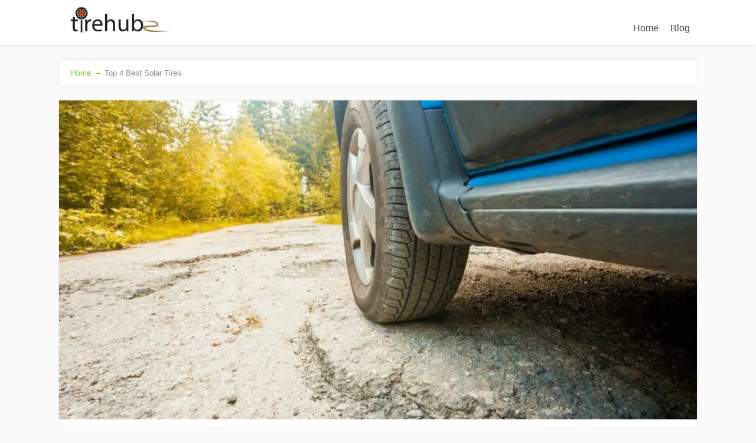

--- FILE ---
content_type: text/html; charset=UTF-8
request_url: https://tirehubz.com/best-solar-tires/
body_size: 28064
content:
<!DOCTYPE html><html lang="en-US" prefix="og: https://ogp.me/ns#"><head><meta charset="UTF-8"/>
<script>var __ezHttpConsent={setByCat:function(src,tagType,attributes,category,force,customSetScriptFn=null){var setScript=function(){if(force||window.ezTcfConsent[category]){if(typeof customSetScriptFn==='function'){customSetScriptFn();}else{var scriptElement=document.createElement(tagType);scriptElement.src=src;attributes.forEach(function(attr){for(var key in attr){if(attr.hasOwnProperty(key)){scriptElement.setAttribute(key,attr[key]);}}});var firstScript=document.getElementsByTagName(tagType)[0];firstScript.parentNode.insertBefore(scriptElement,firstScript);}}};if(force||(window.ezTcfConsent&&window.ezTcfConsent.loaded)){setScript();}else if(typeof getEzConsentData==="function"){getEzConsentData().then(function(ezTcfConsent){if(ezTcfConsent&&ezTcfConsent.loaded){setScript();}else{console.error("cannot get ez consent data");force=true;setScript();}});}else{force=true;setScript();console.error("getEzConsentData is not a function");}},};</script>
<script>var ezTcfConsent=window.ezTcfConsent?window.ezTcfConsent:{loaded:false,store_info:false,develop_and_improve_services:false,measure_ad_performance:false,measure_content_performance:false,select_basic_ads:false,create_ad_profile:false,select_personalized_ads:false,create_content_profile:false,select_personalized_content:false,understand_audiences:false,use_limited_data_to_select_content:false,};function getEzConsentData(){return new Promise(function(resolve){document.addEventListener("ezConsentEvent",function(event){var ezTcfConsent=event.detail.ezTcfConsent;resolve(ezTcfConsent);});});}</script>
<script>if(typeof _setEzCookies!=='function'){function _setEzCookies(ezConsentData){var cookies=window.ezCookieQueue;for(var i=0;i<cookies.length;i++){var cookie=cookies[i];if(ezConsentData&&ezConsentData.loaded&&ezConsentData[cookie.tcfCategory]){document.cookie=cookie.name+"="+cookie.value;}}}}
window.ezCookieQueue=window.ezCookieQueue||[];if(typeof addEzCookies!=='function'){function addEzCookies(arr){window.ezCookieQueue=[...window.ezCookieQueue,...arr];}}
addEzCookies([{name:"ezoab_553713",value:"mod298; Path=/; Domain=tirehubz.com; Max-Age=7200",tcfCategory:"store_info",isEzoic:"true",},{name:"ezosuibasgeneris-1",value:"112c0b9d-d937-42ac-7006-ffec9d884aa9; Path=/; Domain=tirehubz.com; Expires=Wed, 03 Feb 2027 01:29:33 UTC; Secure; SameSite=None",tcfCategory:"understand_audiences",isEzoic:"true",}]);if(window.ezTcfConsent&&window.ezTcfConsent.loaded){_setEzCookies(window.ezTcfConsent);}else if(typeof getEzConsentData==="function"){getEzConsentData().then(function(ezTcfConsent){if(ezTcfConsent&&ezTcfConsent.loaded){_setEzCookies(window.ezTcfConsent);}else{console.error("cannot get ez consent data");_setEzCookies(window.ezTcfConsent);}});}else{console.error("getEzConsentData is not a function");_setEzCookies(window.ezTcfConsent);}</script><script type="text/javascript" data-ezscrex='false' data-cfasync='false'>window._ezaq = Object.assign({"edge_cache_status":13,"edge_response_time":113,"url":"https://tirehubz.com/best-solar-tires/"}, typeof window._ezaq !== "undefined" ? window._ezaq : {});</script><script type="text/javascript" data-ezscrex='false' data-cfasync='false'>window._ezaq = Object.assign({"ab_test_id":"mod298"}, typeof window._ezaq !== "undefined" ? window._ezaq : {});window.__ez=window.__ez||{};window.__ez.tf={};</script><script type="text/javascript" data-ezscrex='false' data-cfasync='false'>window.ezDisableAds = true;</script>
<script data-ezscrex='false' data-cfasync='false' data-pagespeed-no-defer>var __ez=__ez||{};__ez.stms=Date.now();__ez.evt={};__ez.script={};__ez.ck=__ez.ck||{};__ez.template={};__ez.template.isOrig=true;window.__ezScriptHost="//www.ezojs.com";__ez.queue=__ez.queue||function(){var e=0,i=0,t=[],n=!1,o=[],r=[],s=!0,a=function(e,i,n,o,r,s,a){var l=arguments.length>7&&void 0!==arguments[7]?arguments[7]:window,d=this;this.name=e,this.funcName=i,this.parameters=null===n?null:w(n)?n:[n],this.isBlock=o,this.blockedBy=r,this.deleteWhenComplete=s,this.isError=!1,this.isComplete=!1,this.isInitialized=!1,this.proceedIfError=a,this.fWindow=l,this.isTimeDelay=!1,this.process=function(){f("... func = "+e),d.isInitialized=!0,d.isComplete=!0,f("... func.apply: "+e);var i=d.funcName.split("."),n=null,o=this.fWindow||window;i.length>3||(n=3===i.length?o[i[0]][i[1]][i[2]]:2===i.length?o[i[0]][i[1]]:o[d.funcName]),null!=n&&n.apply(null,this.parameters),!0===d.deleteWhenComplete&&delete t[e],!0===d.isBlock&&(f("----- F'D: "+d.name),m())}},l=function(e,i,t,n,o,r,s){var a=arguments.length>7&&void 0!==arguments[7]?arguments[7]:window,l=this;this.name=e,this.path=i,this.async=o,this.defer=r,this.isBlock=t,this.blockedBy=n,this.isInitialized=!1,this.isError=!1,this.isComplete=!1,this.proceedIfError=s,this.fWindow=a,this.isTimeDelay=!1,this.isPath=function(e){return"/"===e[0]&&"/"!==e[1]},this.getSrc=function(e){return void 0!==window.__ezScriptHost&&this.isPath(e)&&"banger.js"!==this.name?window.__ezScriptHost+e:e},this.process=function(){l.isInitialized=!0,f("... file = "+e);var i=this.fWindow?this.fWindow.document:document,t=i.createElement("script");t.src=this.getSrc(this.path),!0===o?t.async=!0:!0===r&&(t.defer=!0),t.onerror=function(){var e={url:window.location.href,name:l.name,path:l.path,user_agent:window.navigator.userAgent};"undefined"!=typeof _ezaq&&(e.pageview_id=_ezaq.page_view_id);var i=encodeURIComponent(JSON.stringify(e)),t=new XMLHttpRequest;t.open("GET","//g.ezoic.net/ezqlog?d="+i,!0),t.send(),f("----- ERR'D: "+l.name),l.isError=!0,!0===l.isBlock&&m()},t.onreadystatechange=t.onload=function(){var e=t.readyState;f("----- F'D: "+l.name),e&&!/loaded|complete/.test(e)||(l.isComplete=!0,!0===l.isBlock&&m())},i.getElementsByTagName("head")[0].appendChild(t)}},d=function(e,i){this.name=e,this.path="",this.async=!1,this.defer=!1,this.isBlock=!1,this.blockedBy=[],this.isInitialized=!0,this.isError=!1,this.isComplete=i,this.proceedIfError=!1,this.isTimeDelay=!1,this.process=function(){}};function c(e,i,n,s,a,d,c,u,f){var m=new l(e,i,n,s,a,d,c,f);!0===u?o[e]=m:r[e]=m,t[e]=m,h(m)}function h(e){!0!==u(e)&&0!=s&&e.process()}function u(e){if(!0===e.isTimeDelay&&!1===n)return f(e.name+" blocked = TIME DELAY!"),!0;if(w(e.blockedBy))for(var i=0;i<e.blockedBy.length;i++){var o=e.blockedBy[i];if(!1===t.hasOwnProperty(o))return f(e.name+" blocked = "+o),!0;if(!0===e.proceedIfError&&!0===t[o].isError)return!1;if(!1===t[o].isComplete)return f(e.name+" blocked = "+o),!0}return!1}function f(e){var i=window.location.href,t=new RegExp("[?&]ezq=([^&#]*)","i").exec(i);"1"===(t?t[1]:null)&&console.debug(e)}function m(){++e>200||(f("let's go"),p(o),p(r))}function p(e){for(var i in e)if(!1!==e.hasOwnProperty(i)){var t=e[i];!0===t.isComplete||u(t)||!0===t.isInitialized||!0===t.isError?!0===t.isError?f(t.name+": error"):!0===t.isComplete?f(t.name+": complete already"):!0===t.isInitialized&&f(t.name+": initialized already"):t.process()}}function w(e){return"[object Array]"==Object.prototype.toString.call(e)}return window.addEventListener("load",(function(){setTimeout((function(){n=!0,f("TDELAY -----"),m()}),5e3)}),!1),{addFile:c,addFileOnce:function(e,i,n,o,r,s,a,l,d){t[e]||c(e,i,n,o,r,s,a,l,d)},addDelayFile:function(e,i){var n=new l(e,i,!1,[],!1,!1,!0);n.isTimeDelay=!0,f(e+" ...  FILE! TDELAY"),r[e]=n,t[e]=n,h(n)},addFunc:function(e,n,s,l,d,c,u,f,m,p){!0===c&&(e=e+"_"+i++);var w=new a(e,n,s,l,d,u,f,p);!0===m?o[e]=w:r[e]=w,t[e]=w,h(w)},addDelayFunc:function(e,i,n){var o=new a(e,i,n,!1,[],!0,!0);o.isTimeDelay=!0,f(e+" ...  FUNCTION! TDELAY"),r[e]=o,t[e]=o,h(o)},items:t,processAll:m,setallowLoad:function(e){s=e},markLoaded:function(e){if(e&&0!==e.length){if(e in t){var i=t[e];!0===i.isComplete?f(i.name+" "+e+": error loaded duplicate"):(i.isComplete=!0,i.isInitialized=!0)}else t[e]=new d(e,!0);f("markLoaded dummyfile: "+t[e].name)}},logWhatsBlocked:function(){for(var e in t)!1!==t.hasOwnProperty(e)&&u(t[e])}}}();__ez.evt.add=function(e,t,n){e.addEventListener?e.addEventListener(t,n,!1):e.attachEvent?e.attachEvent("on"+t,n):e["on"+t]=n()},__ez.evt.remove=function(e,t,n){e.removeEventListener?e.removeEventListener(t,n,!1):e.detachEvent?e.detachEvent("on"+t,n):delete e["on"+t]};__ez.script.add=function(e){var t=document.createElement("script");t.src=e,t.async=!0,t.type="text/javascript",document.getElementsByTagName("head")[0].appendChild(t)};__ez.dot=__ez.dot||{};__ez.queue.addFileOnce('/detroitchicago/boise.js', '/detroitchicago/boise.js?gcb=195-0&cb=5', true, [], true, false, true, false);__ez.queue.addFileOnce('/parsonsmaize/abilene.js', '/parsonsmaize/abilene.js?gcb=195-0&cb=e80eca0cdb', true, [], true, false, true, false);__ez.queue.addFileOnce('/parsonsmaize/mulvane.js', '/parsonsmaize/mulvane.js?gcb=195-0&cb=e75e48eec0', true, ['/parsonsmaize/abilene.js'], true, false, true, false);__ez.queue.addFileOnce('/detroitchicago/birmingham.js', '/detroitchicago/birmingham.js?gcb=195-0&cb=539c47377c', true, ['/parsonsmaize/abilene.js'], true, false, true, false);</script>
<script data-ezscrex="false" type="text/javascript" data-cfasync="false">window._ezaq = Object.assign({"ad_cache_level":0,"adpicker_placement_cnt":0,"ai_placeholder_cache_level":0,"ai_placeholder_placement_cnt":-1,"author":"David V. Williamson","domain":"tirehubz.com","domain_id":553713,"ezcache_level":2,"ezcache_skip_code":0,"has_bad_image":0,"has_bad_words":0,"is_sitespeed":0,"lt_cache_level":0,"publish_date":"2022-07-12","response_size":150879,"response_size_orig":145082,"response_time_orig":93,"template_id":5,"url":"https://tirehubz.com/best-solar-tires/","word_count":0,"worst_bad_word_level":0}, typeof window._ezaq !== "undefined" ? window._ezaq : {});__ez.queue.markLoaded('ezaqBaseReady');</script>
<script type='text/javascript' data-ezscrex='false' data-cfasync='false'>
window.ezAnalyticsStatic = true;

function analyticsAddScript(script) {
	var ezDynamic = document.createElement('script');
	ezDynamic.type = 'text/javascript';
	ezDynamic.innerHTML = script;
	document.head.appendChild(ezDynamic);
}
function getCookiesWithPrefix() {
    var allCookies = document.cookie.split(';');
    var cookiesWithPrefix = {};

    for (var i = 0; i < allCookies.length; i++) {
        var cookie = allCookies[i].trim();

        for (var j = 0; j < arguments.length; j++) {
            var prefix = arguments[j];
            if (cookie.indexOf(prefix) === 0) {
                var cookieParts = cookie.split('=');
                var cookieName = cookieParts[0];
                var cookieValue = cookieParts.slice(1).join('=');
                cookiesWithPrefix[cookieName] = decodeURIComponent(cookieValue);
                break; // Once matched, no need to check other prefixes
            }
        }
    }

    return cookiesWithPrefix;
}
function productAnalytics() {
	var d = {"pr":[6],"omd5":"24e2f8e5d0a7b2bf611f13582f78e8e9","nar":"risk score"};
	d.u = _ezaq.url;
	d.p = _ezaq.page_view_id;
	d.v = _ezaq.visit_uuid;
	d.ab = _ezaq.ab_test_id;
	d.e = JSON.stringify(_ezaq);
	d.ref = document.referrer;
	d.c = getCookiesWithPrefix('active_template', 'ez', 'lp_');
	if(typeof ez_utmParams !== 'undefined') {
		d.utm = ez_utmParams;
	}

	var dataText = JSON.stringify(d);
	var xhr = new XMLHttpRequest();
	xhr.open('POST','/ezais/analytics?cb=1', true);
	xhr.onload = function () {
		if (xhr.status!=200) {
            return;
		}

        if(document.readyState !== 'loading') {
            analyticsAddScript(xhr.response);
            return;
        }

        var eventFunc = function() {
            if(document.readyState === 'loading') {
                return;
            }
            document.removeEventListener('readystatechange', eventFunc, false);
            analyticsAddScript(xhr.response);
        };

        document.addEventListener('readystatechange', eventFunc, false);
	};
	xhr.setRequestHeader('Content-Type','text/plain');
	xhr.send(dataText);
}
__ez.queue.addFunc("productAnalytics", "productAnalytics", null, true, ['ezaqBaseReady'], false, false, false, true);
</script><base href="https://tirehubz.com/best-solar-tires/"/><script data-no-optimize="1">var litespeed_docref=sessionStorage.getItem("litespeed_docref");litespeed_docref&&(Object.defineProperty(document,"referrer",{get:function(){return litespeed_docref}}),sessionStorage.removeItem("litespeed_docref"));</script> <!--[if lt IE 9]> <script src="https://tirehubz.com/wp-content/themes/focusblog/js/html5/dist/html5shiv.js"></script> <script src="//css3-mediaqueries-js.googlecode.com/svn/trunk/css3-mediaqueries.js"></script> <![endif]-->
<!--[if IE 8]><link rel="stylesheet" type="text/css" href="https://tirehubz.com/wp-content/themes/focusblog/css/ie8.css"/>
<![endif]-->
<!--[if IE 7]><link rel="stylesheet" type="text/css" href="https://tirehubz.com/wp-content/themes/focusblog/css/ie7.css"/>
<![endif]--><meta name="viewport" content="width=device-width, initial-scale=1.0"/>
 <script type="litespeed/javascript" data-src="https://www.googletagmanager.com/gtag/js?id=UA-119943376-2"></script> <script type="litespeed/javascript">window.dataLayer=window.dataLayer||[];function gtag(){dataLayer.push(arguments)}
gtag('js',new Date());gtag('config','UA-119943376-2')</script> <script type="litespeed/javascript">window.flatStyles=window.flatStyles||''
window.lightspeedOptimizeStylesheet=function(){const currentStylesheet=document.querySelector('.tcb-lightspeed-style:not([data-ls-optimized])')
if(currentStylesheet){try{if(currentStylesheet.sheet&&currentStylesheet.sheet.cssRules){if(window.flatStyles){if(this.optimizing){setTimeout(window.lightspeedOptimizeStylesheet.bind(this),24)}else{this.optimizing=!0;let rulesIndex=0;while(rulesIndex<currentStylesheet.sheet.cssRules.length){const rule=currentStylesheet.sheet.cssRules[rulesIndex]
if(rule.type===CSSRule.STYLE_RULE&&window.flatStyles.includes(`${rule.selectorText}{`)){currentStylesheet.sheet.deleteRule(rulesIndex)}else{rulesIndex ++}}
currentStylesheet.setAttribute('data-ls-optimized','1')
window.flatStyles+=currentStylesheet.innerHTML
this.optimizing=!1}}else{window.flatStyles=currentStylesheet.innerHTML
currentStylesheet.setAttribute('data-ls-optimized','1')}}}catch(error){console.warn(error)}
if(currentStylesheet.parentElement.tagName!=='HEAD'){const stylesheetID=currentStylesheet.id;if((!stylesheetID||(stylesheetID&&!document.querySelector(`head #${stylesheetID}`)))){document.head.prepend(currentStylesheet)}else{currentStylesheet.remove()}}}}
window.lightspeedOptimizeFlat=function(styleSheetElement){if(document.querySelectorAll('link[href*="thrive_flat.css"]').length>1){styleSheetElement.setAttribute('disabled',!0)}else{if(styleSheetElement.parentElement.tagName!=='HEAD'){document.head.append(styleSheetElement)}}}</script> <style type="text/css" id="tcb-style-base-page-907" onload="typeof window.lightspeedOptimizeStylesheet === &#39;function&#39; &amp;&amp; window.lightspeedOptimizeStylesheet()" class="tcb-lightspeed-style">.thrv-page-section{position:relative;box-sizing:border-box !important;}.thrv-page-section .tve-page-section-out{position:absolute;width:100%;height:100%;left:0px;top:0px;box-sizing:border-box;transition:box-shadow 0.5s ease 0s;overflow:hidden;}.thrv-page-section .tve-page-section-in{box-sizing:border-box;margin-right:auto;margin-left:auto;position:relative;z-index:1;min-height:40px;}.tve-page-section-in > .thrv_wrapper:first-child{margin-top:0px;}.tve-page-section-in > .thrv_wrapper:last-child{margin-bottom:0px;}.thrv_wrapper .tve-content-box-background{position:absolute;width:100%;left:0px;top:0px;overflow:hidden;background-clip:padding-box;height:100% !important;}.thrv_wrapper.thrv-content-box{box-sizing:border-box;position:relative;min-height:10px;}.thrv_wrapper.thrv-content-box div:not(.thrv_icon):not(.ui-resizable-handle):not(.tve-auxiliary-icon-element){box-sizing:border-box;}.tve-cb{display:inline-block;vertical-align:middle;clear:both;overflow:visible;width:100%;z-index:1;position:relative;min-height:10px;}.thrv_responsive_video{width:100%;min-width:100px;}#tve_editor .thrv_responsive_video{box-sizing:border-box;}.tcb-icon{display:inline-block;width:1em;height:1em;line-height:1em;vertical-align:middle;stroke-width:0;stroke:currentcolor;fill:currentcolor;box-sizing:content-box;transform:rotate(var(--tcb-icon-rotation-angle,0deg));}svg.tcb-icon path:not([fill="none"]){transition:none 0s ease 0s;fill:inherit !important;stroke:inherit !important;}.thrv_icon{text-align:center;}.thrv-button{max-width:100%;margin-left:auto;margin-right:auto;display:table !important;}.thrv-button.thrv_wrapper{padding:0px;}a.tcb-button-link{background-color:rgb(26,188,156);padding:12px 15px;font-size:18px;box-sizing:border-box;display:inline-flex;align-items:center;overflow:hidden;width:100%;text-align:center;line-height:1.2em;}a.tcb-button-link:hover{background-color:rgb(21,162,136);}.thrv-button a.tcb-button-link{color:rgb(255,255,255);text-decoration:none !important;}a.tcb-button-link > span::before{position:absolute;content:"";display:none;top:-100px;bottom:-100px;width:1px;left:10px;background-color:rgb(0,121,0);}span.tcb-button-texts{color:inherit;display:block;flex:1 1 0%;position:relative;}span.tcb-button-texts > span{display:block;padding:0px;}.thrv_contents_table .tve_contents_table{box-sizing:border-box;}.tve_ct_title{background-color:rgb(26,188,156);}.thrv-styled_list{padding-top:10px !important;padding-bottom:10px !important;}.thrv-styled_list ul.tcb-styled-list{list-style:none;margin:0px !important;padding:0px !important;}.thrv-styled_list ul.tcb-styled-list li div.thrv_icon{padding:10px;margin:0px;box-sizing:content-box;}.tcb-styled-list-icon-text{display:block;z-index:0;line-height:2.3em;}.tcb-styled-list-icon{position:relative;z-index:1;}.thrv-styled-list-item{display:flex;place-content:flex-start;align-items:flex-start;word-break:break-word;}.thrv-styled-list-item::before{content:none !important;}.tve_image_caption{position:relative;}.tve_image_caption:not(.tcb-mm-image.tve-tab-image){height:auto !important;}.tve_image_caption .tve_image{max-width:100%;width:100%;}:not(.inc) .thrv_text_element h3 a:not(.tcb-button-link){color:inherit;font:inherit;letter-spacing:inherit;}:not(.inc) .thrv_text_element h3 a:not(.tcb-button-link):hover{color:inherit;font:inherit;letter-spacing:inherit;}.thrv_text_element a:not(.tcb-button-link),.tcb-styled-list a:not(.tcb-button-link){font-size:inherit;}.tcb-style-wrap strong{font-weight:var(--g-bold-weight,bold);}.thrv_text_element{overflow-wrap:break-word;}.notifications-content-wrapper.tcb-permanently-hidden{display:none !important;}.tcb-permanently-hidden{display:none !important;}.tar-disabled{cursor:default;opacity:0.4;pointer-events:none;}.tcb-clear::after{display:block;height:0px;content:"";}html{text-rendering:auto !important;}html body{text-rendering:auto !important;}#tve_editor ul{margin-left:20px;}.thrv_wrapper{margin-top:20px;margin-bottom:20px;padding:1px;}.thrv_wrapper div{box-sizing:content-box;}.thrv_wrapper.tve-elem-default-pad{padding:20px;}.thrv_wrapper.thrv_text_element,.thrv_wrapper.thrv-page-section{margin:0px;}p{font-size:1em;}.tve_clearfix::after{content:"";display:block;clear:both;visibility:hidden;line-height:0;height:0px;}.tve_image{border-radius:0px;box-shadow:none;}div .tve_image_caption{padding:0px;max-width:100% !important;box-sizing:border-box !important;}.tve_image_caption .tve_image_frame{display:block;max-width:100%;position:relative;overflow:hidden;}.tve_image_caption .tve_image{display:block;padding:0px;height:auto;}.tve_responsive_video_container{position:relative;height:0px;overflow:hidden;padding-bottom:56.25%;display:block;}.tve_responsive_video_container iframe{position:absolute;top:0px;left:0px;width:100% !important;height:100% !important;}.thrv_contents_table{box-sizing:border-box !important;}.tve_contents_table{width:100%;}.tve_contents_table .tve_ct_content{text-align:left;display:flex;align-items:stretch;}.tve_contents_table .ct_column{flex:1 1 0px;}.tve_contents_table .ct_column:not(:last-child){background-image:repeating-linear-gradient(rgb(176,177,181) 0px,rgb(59,59,60) 1px,rgb(59,59,60) 2px,rgb(176,177,181) 3px,transparent 3px,transparent 6px);background-size:1px 6px;background-repeat:repeat-y;background-position:calc(100% - 2px) 0px;}.tve_contents_table .tve_ct_title{display:inline-block;color:rgb(255,255,255);padding:5px 50px;font-size:20px;margin:0px 0px 10px;text-align:center;}.tve_contents_table .tve_ct_level1{box-sizing:border-box;color:rgb(75,75,75);font-size:16px;text-decoration:none;width:100%;display:block;padding:0px 20px;margin:6px 0px 4px;}.tve_contents_table .tve_ct_level2{box-sizing:border-box;color:rgb(75,75,75);font-size:16px;text-decoration:none;width:100%;display:block;margin:3px 0px 1px;padding:0px 30px;}.tve_contents_table .ct_column a,.tve_contents_table .ct_column a:visited,.tve_contents_table .ct_column a:active{box-sizing:border-box;font-size:16px;text-decoration:none;}.tve_contents_table .ct_column a:hover,.tve_contents_table .ct_column a:visited:hover,.tve_contents_table .ct_column a:active:hover{text-decoration:underline;}.thrv_icon{line-height:0;}.thrv_icon.tcb-icon-display{display:table;border-collapse:initial;}.thrv_icon.thrv_wrapper{margin-left:auto;margin-right:auto;padding:0px;}.thrv_responsive_video.thrv_wrapper{max-height:100%;max-width:100%;margin-left:auto;margin-right:auto;}.video_overlay{cursor:pointer;}.tve-content-box-background[data-clip-id]{transform:rotateZ(0deg);}:not(#_s):not(#_s) .tcb-conditional-display-placeholder{position:relative;min-height:var(--tcb-container-height-d,100px) !important;}:not(#_s):not(#_s) .tcb-conditional-display-placeholder.thrv-page-section{box-sizing:border-box;margin:0px;}:not(#_s):not(#_s) .tcb-conditional-display-placeholder.thrv-content-box{box-sizing:border-box;}:not(#_s):not(#_s) .tcb-conditional-display-placeholder .tve-page-section-out,:not(#_s):not(#_s) .tcb-conditional-display-placeholder .tve-content-box-background{box-sizing:border-box;position:absolute;width:100%;height:100%;left:0px;top:0px;overflow:hidden;}.tve_flt .tve_contents_table{border-radius:3px;background-color:rgb(234,236,241);padding:0px 0px 10px;}.tve_flt .tve_contents_table .tve_ct_title{border-radius:3px;display:block;}.thrv_wrapper.thrv_contentbox_shortcode{position:relative;}@media (max-width:1023px){:not(#_s):not(#_s) .tcb-conditional-display-placeholder{min-height:var(--tcb-container-height-t) !important;}}@media (max-width:767px){html{overflow-x:hidden !important;}html,body{max-width:100vw !important;}:not(#_s):not(#_s) .tcb-conditional-display-placeholder{min-height:var(--tcb-container-height-m) !important;}}@media only screen and (max-width:740px){.thrv_contents_table .tve_ct_content{flex-wrap:wrap;}.thrv_contents_table .ct_column{flex:0 0 100%;background:none !important;}}@media screen and (max-device-width:480px){body{text-size-adjust:none;}}@media only screen and (max-device-width:1366px){.thrv_responsive_video.thrv_wrapper:not(.tcb-no-perspective){transform:translateZ(0px);}}</style><title>Top 4 Best Solar Tires</title><meta name="description" content="The importance of tires can’t be overemphasized. They are crucial parts of the vehicle and are factors that determine the performance of a car. Buying a wrong"/><meta name="robots" content="follow, index, max-snippet:-1, max-video-preview:-1, max-image-preview:large"/><link rel="canonical" href="https://tirehubz.com/best-solar-tires/"/><meta property="og:locale" content="en_US"/><meta property="og:type" content="article"/><meta property="og:title" content="Top 4 Best Solar Tires"/><meta property="og:description" content="The importance of tires can’t be overemphasized. They are crucial parts of the vehicle and are factors that determine the performance of a car. Buying a wrong"/><meta property="og:url" content="https://tirehubz.com/best-solar-tires/"/><meta property="og:site_name" content="Tire Hub - A Quality One"/><meta property="og:updated_time" content="2022-07-12T16:45:21+00:00"/><meta property="og:image" content="https://tirehubz.com/wp-content/uploads/2020/02/Best-Solar-Tires.jpg"/><meta property="og:image:secure_url" content="https://tirehubz.com/wp-content/uploads/2020/02/Best-Solar-Tires.jpg"/><meta property="og:image:width" content="1100"/><meta property="og:image:height" content="602"/><meta property="og:image:alt" content="Best Solar Tires"/><meta property="og:image:type" content="image/jpeg"/><meta property="article:published_time" content="2022-07-12T13:51:00+00:00"/><meta property="article:modified_time" content="2022-07-12T16:45:21+00:00"/><meta name="twitter:card" content="summary_large_image"/><meta name="twitter:title" content="Top 4 Best Solar Tires"/><meta name="twitter:description" content="The importance of tires can’t be overemphasized. They are crucial parts of the vehicle and are factors that determine the performance of a car. Buying a wrong"/><meta name="twitter:image" content="https://tirehubz.com/wp-content/uploads/2020/02/Best-Solar-Tires.jpg"/><meta name="twitter:label1" content="Time to read"/><meta name="twitter:data1" content="9 minutes"/> <script type="application/ld+json" class="rank-math-schema-pro">{"@context":"https://schema.org","@graph":[{"@type":"Organization","@id":"https://tirehubz.com/#organization","name":"APSMEN Digital Solutions","url":"http://tirehubz.com","logo":{"@type":"ImageObject","@id":"https://tirehubz.com/#logo","url":"http://tirehubz.com/wp-content/uploads/2020/01/tirehubz-logo.jpg","contentUrl":"http://tirehubz.com/wp-content/uploads/2020/01/tirehubz-logo.jpg","caption":"Tire Hub - A Quality One","inLanguage":"en-US","width":"307","height":"83"}},{"@type":"WebSite","@id":"https://tirehubz.com/#website","url":"https://tirehubz.com","name":"Tire Hub - A Quality One","publisher":{"@id":"https://tirehubz.com/#organization"},"inLanguage":"en-US"},{"@type":"ImageObject","@id":"https://tirehubz.com/wp-content/uploads/2020/02/Best-Solar-Tires.jpg","url":"https://tirehubz.com/wp-content/uploads/2020/02/Best-Solar-Tires.jpg","width":"1100","height":"602","caption":"Best Solar Tires","inLanguage":"en-US"},{"@type":"WebPage","@id":"https://tirehubz.com/best-solar-tires/#webpage","url":"https://tirehubz.com/best-solar-tires/","name":"Top 4 Best Solar Tires","datePublished":"2022-07-12T13:51:00+00:00","dateModified":"2022-07-12T16:45:21+00:00","isPartOf":{"@id":"https://tirehubz.com/#website"},"primaryImageOfPage":{"@id":"https://tirehubz.com/wp-content/uploads/2020/02/Best-Solar-Tires.jpg"},"inLanguage":"en-US"},{"@type":"Person","@id":"https://tirehubz.com/author/admtirehubz/","name":"David V. Williamson","url":"https://tirehubz.com/author/admtirehubz/","image":{"@type":"ImageObject","@id":"https://tirehubz.com/wp-content/litespeed/avatar/3361a8103d0affad5e88c9af7c664b86.jpg?ver=1768643898","url":"https://tirehubz.com/wp-content/litespeed/avatar/3361a8103d0affad5e88c9af7c664b86.jpg?ver=1768643898","caption":"David V. Williamson","inLanguage":"en-US"},"sameAs":["http://tirehubz.com"],"worksFor":{"@id":"https://tirehubz.com/#organization"}},{"@type":"Article","headline":"Top 4 Best Solar Tires","keywords":"Best Solar Tires","datePublished":"2022-07-12T13:51:00+00:00","dateModified":"2022-07-12T16:45:21+00:00","author":{"@id":"https://tirehubz.com/author/admtirehubz/","name":"David V. Williamson"},"publisher":{"@id":"https://tirehubz.com/#organization"},"description":"The importance of tires can\u2019t be overemphasized. They are crucial parts of the vehicle and are factors that determine the performance of a car. Buying a wrong","name":"Top 4 Best Solar Tires","@id":"https://tirehubz.com/best-solar-tires/#richSnippet","isPartOf":{"@id":"https://tirehubz.com/best-solar-tires/#webpage"},"image":{"@id":"https://tirehubz.com/wp-content/uploads/2020/02/Best-Solar-Tires.jpg"},"inLanguage":"en-US","mainEntityOfPage":{"@id":"https://tirehubz.com/best-solar-tires/#webpage"}}]}</script> <link data-optimized="2" rel="stylesheet" href="https://tirehubz.com/wp-content/litespeed/css/510f7ed730e2b7dab1c01c618eefb716.css?ver=1f89b"/><style id="classic-theme-styles-inline-css" type="text/css">/*! This file is auto-generated */
.wp-block-button__link{color:#fff;background-color:#32373c;border-radius:9999px;box-shadow:none;text-decoration:none;padding:calc(.667em + 2px) calc(1.333em + 2px);font-size:1.125em}.wp-block-file__button{background:#32373c;color:#fff;text-decoration:none}</style><style id="global-styles-inline-css" type="text/css">body{--wp--preset--color--black: #000000;--wp--preset--color--cyan-bluish-gray: #abb8c3;--wp--preset--color--white: #ffffff;--wp--preset--color--pale-pink: #f78da7;--wp--preset--color--vivid-red: #cf2e2e;--wp--preset--color--luminous-vivid-orange: #ff6900;--wp--preset--color--luminous-vivid-amber: #fcb900;--wp--preset--color--light-green-cyan: #7bdcb5;--wp--preset--color--vivid-green-cyan: #00d084;--wp--preset--color--pale-cyan-blue: #8ed1fc;--wp--preset--color--vivid-cyan-blue: #0693e3;--wp--preset--color--vivid-purple: #9b51e0;--wp--preset--gradient--vivid-cyan-blue-to-vivid-purple: linear-gradient(135deg,rgba(6,147,227,1) 0%,rgb(155,81,224) 100%);--wp--preset--gradient--light-green-cyan-to-vivid-green-cyan: linear-gradient(135deg,rgb(122,220,180) 0%,rgb(0,208,130) 100%);--wp--preset--gradient--luminous-vivid-amber-to-luminous-vivid-orange: linear-gradient(135deg,rgba(252,185,0,1) 0%,rgba(255,105,0,1) 100%);--wp--preset--gradient--luminous-vivid-orange-to-vivid-red: linear-gradient(135deg,rgba(255,105,0,1) 0%,rgb(207,46,46) 100%);--wp--preset--gradient--very-light-gray-to-cyan-bluish-gray: linear-gradient(135deg,rgb(238,238,238) 0%,rgb(169,184,195) 100%);--wp--preset--gradient--cool-to-warm-spectrum: linear-gradient(135deg,rgb(74,234,220) 0%,rgb(151,120,209) 20%,rgb(207,42,186) 40%,rgb(238,44,130) 60%,rgb(251,105,98) 80%,rgb(254,248,76) 100%);--wp--preset--gradient--blush-light-purple: linear-gradient(135deg,rgb(255,206,236) 0%,rgb(152,150,240) 100%);--wp--preset--gradient--blush-bordeaux: linear-gradient(135deg,rgb(254,205,165) 0%,rgb(254,45,45) 50%,rgb(107,0,62) 100%);--wp--preset--gradient--luminous-dusk: linear-gradient(135deg,rgb(255,203,112) 0%,rgb(199,81,192) 50%,rgb(65,88,208) 100%);--wp--preset--gradient--pale-ocean: linear-gradient(135deg,rgb(255,245,203) 0%,rgb(182,227,212) 50%,rgb(51,167,181) 100%);--wp--preset--gradient--electric-grass: linear-gradient(135deg,rgb(202,248,128) 0%,rgb(113,206,126) 100%);--wp--preset--gradient--midnight: linear-gradient(135deg,rgb(2,3,129) 0%,rgb(40,116,252) 100%);--wp--preset--font-size--small: 13px;--wp--preset--font-size--medium: 20px;--wp--preset--font-size--large: 36px;--wp--preset--font-size--x-large: 42px;--wp--preset--spacing--20: 0.44rem;--wp--preset--spacing--30: 0.67rem;--wp--preset--spacing--40: 1rem;--wp--preset--spacing--50: 1.5rem;--wp--preset--spacing--60: 2.25rem;--wp--preset--spacing--70: 3.38rem;--wp--preset--spacing--80: 5.06rem;--wp--preset--shadow--natural: 6px 6px 9px rgba(0, 0, 0, 0.2);--wp--preset--shadow--deep: 12px 12px 50px rgba(0, 0, 0, 0.4);--wp--preset--shadow--sharp: 6px 6px 0px rgba(0, 0, 0, 0.2);--wp--preset--shadow--outlined: 6px 6px 0px -3px rgba(255, 255, 255, 1), 6px 6px rgba(0, 0, 0, 1);--wp--preset--shadow--crisp: 6px 6px 0px rgba(0, 0, 0, 1);}:where(.is-layout-flex){gap: 0.5em;}:where(.is-layout-grid){gap: 0.5em;}body .is-layout-flow > .alignleft{float: left;margin-inline-start: 0;margin-inline-end: 2em;}body .is-layout-flow > .alignright{float: right;margin-inline-start: 2em;margin-inline-end: 0;}body .is-layout-flow > .aligncenter{margin-left: auto !important;margin-right: auto !important;}body .is-layout-constrained > .alignleft{float: left;margin-inline-start: 0;margin-inline-end: 2em;}body .is-layout-constrained > .alignright{float: right;margin-inline-start: 2em;margin-inline-end: 0;}body .is-layout-constrained > .aligncenter{margin-left: auto !important;margin-right: auto !important;}body .is-layout-constrained > :where(:not(.alignleft):not(.alignright):not(.alignfull)){max-width: var(--wp--style--global--content-size);margin-left: auto !important;margin-right: auto !important;}body .is-layout-constrained > .alignwide{max-width: var(--wp--style--global--wide-size);}body .is-layout-flex{display: flex;}body .is-layout-flex{flex-wrap: wrap;align-items: center;}body .is-layout-flex > *{margin: 0;}body .is-layout-grid{display: grid;}body .is-layout-grid > *{margin: 0;}:where(.wp-block-columns.is-layout-flex){gap: 2em;}:where(.wp-block-columns.is-layout-grid){gap: 2em;}:where(.wp-block-post-template.is-layout-flex){gap: 1.25em;}:where(.wp-block-post-template.is-layout-grid){gap: 1.25em;}.has-black-color{color: var(--wp--preset--color--black) !important;}.has-cyan-bluish-gray-color{color: var(--wp--preset--color--cyan-bluish-gray) !important;}.has-white-color{color: var(--wp--preset--color--white) !important;}.has-pale-pink-color{color: var(--wp--preset--color--pale-pink) !important;}.has-vivid-red-color{color: var(--wp--preset--color--vivid-red) !important;}.has-luminous-vivid-orange-color{color: var(--wp--preset--color--luminous-vivid-orange) !important;}.has-luminous-vivid-amber-color{color: var(--wp--preset--color--luminous-vivid-amber) !important;}.has-light-green-cyan-color{color: var(--wp--preset--color--light-green-cyan) !important;}.has-vivid-green-cyan-color{color: var(--wp--preset--color--vivid-green-cyan) !important;}.has-pale-cyan-blue-color{color: var(--wp--preset--color--pale-cyan-blue) !important;}.has-vivid-cyan-blue-color{color: var(--wp--preset--color--vivid-cyan-blue) !important;}.has-vivid-purple-color{color: var(--wp--preset--color--vivid-purple) !important;}.has-black-background-color{background-color: var(--wp--preset--color--black) !important;}.has-cyan-bluish-gray-background-color{background-color: var(--wp--preset--color--cyan-bluish-gray) !important;}.has-white-background-color{background-color: var(--wp--preset--color--white) !important;}.has-pale-pink-background-color{background-color: var(--wp--preset--color--pale-pink) !important;}.has-vivid-red-background-color{background-color: var(--wp--preset--color--vivid-red) !important;}.has-luminous-vivid-orange-background-color{background-color: var(--wp--preset--color--luminous-vivid-orange) !important;}.has-luminous-vivid-amber-background-color{background-color: var(--wp--preset--color--luminous-vivid-amber) !important;}.has-light-green-cyan-background-color{background-color: var(--wp--preset--color--light-green-cyan) !important;}.has-vivid-green-cyan-background-color{background-color: var(--wp--preset--color--vivid-green-cyan) !important;}.has-pale-cyan-blue-background-color{background-color: var(--wp--preset--color--pale-cyan-blue) !important;}.has-vivid-cyan-blue-background-color{background-color: var(--wp--preset--color--vivid-cyan-blue) !important;}.has-vivid-purple-background-color{background-color: var(--wp--preset--color--vivid-purple) !important;}.has-black-border-color{border-color: var(--wp--preset--color--black) !important;}.has-cyan-bluish-gray-border-color{border-color: var(--wp--preset--color--cyan-bluish-gray) !important;}.has-white-border-color{border-color: var(--wp--preset--color--white) !important;}.has-pale-pink-border-color{border-color: var(--wp--preset--color--pale-pink) !important;}.has-vivid-red-border-color{border-color: var(--wp--preset--color--vivid-red) !important;}.has-luminous-vivid-orange-border-color{border-color: var(--wp--preset--color--luminous-vivid-orange) !important;}.has-luminous-vivid-amber-border-color{border-color: var(--wp--preset--color--luminous-vivid-amber) !important;}.has-light-green-cyan-border-color{border-color: var(--wp--preset--color--light-green-cyan) !important;}.has-vivid-green-cyan-border-color{border-color: var(--wp--preset--color--vivid-green-cyan) !important;}.has-pale-cyan-blue-border-color{border-color: var(--wp--preset--color--pale-cyan-blue) !important;}.has-vivid-cyan-blue-border-color{border-color: var(--wp--preset--color--vivid-cyan-blue) !important;}.has-vivid-purple-border-color{border-color: var(--wp--preset--color--vivid-purple) !important;}.has-vivid-cyan-blue-to-vivid-purple-gradient-background{background: var(--wp--preset--gradient--vivid-cyan-blue-to-vivid-purple) !important;}.has-light-green-cyan-to-vivid-green-cyan-gradient-background{background: var(--wp--preset--gradient--light-green-cyan-to-vivid-green-cyan) !important;}.has-luminous-vivid-amber-to-luminous-vivid-orange-gradient-background{background: var(--wp--preset--gradient--luminous-vivid-amber-to-luminous-vivid-orange) !important;}.has-luminous-vivid-orange-to-vivid-red-gradient-background{background: var(--wp--preset--gradient--luminous-vivid-orange-to-vivid-red) !important;}.has-very-light-gray-to-cyan-bluish-gray-gradient-background{background: var(--wp--preset--gradient--very-light-gray-to-cyan-bluish-gray) !important;}.has-cool-to-warm-spectrum-gradient-background{background: var(--wp--preset--gradient--cool-to-warm-spectrum) !important;}.has-blush-light-purple-gradient-background{background: var(--wp--preset--gradient--blush-light-purple) !important;}.has-blush-bordeaux-gradient-background{background: var(--wp--preset--gradient--blush-bordeaux) !important;}.has-luminous-dusk-gradient-background{background: var(--wp--preset--gradient--luminous-dusk) !important;}.has-pale-ocean-gradient-background{background: var(--wp--preset--gradient--pale-ocean) !important;}.has-electric-grass-gradient-background{background: var(--wp--preset--gradient--electric-grass) !important;}.has-midnight-gradient-background{background: var(--wp--preset--gradient--midnight) !important;}.has-small-font-size{font-size: var(--wp--preset--font-size--small) !important;}.has-medium-font-size{font-size: var(--wp--preset--font-size--medium) !important;}.has-large-font-size{font-size: var(--wp--preset--font-size--large) !important;}.has-x-large-font-size{font-size: var(--wp--preset--font-size--x-large) !important;}
.wp-block-navigation a:where(:not(.wp-element-button)){color: inherit;}
:where(.wp-block-post-template.is-layout-flex){gap: 1.25em;}:where(.wp-block-post-template.is-layout-grid){gap: 1.25em;}
:where(.wp-block-columns.is-layout-flex){gap: 2em;}:where(.wp-block-columns.is-layout-grid){gap: 2em;}
.wp-block-pullquote{font-size: 1.5em;line-height: 1.6;}</style> <script type="litespeed/javascript" data-src="https://tirehubz.com/wp-includes/js/jquery/jquery.min.js" id="jquery-core-js"></script> <script id="tve_frontend-js-extra" type="litespeed/javascript">var tve_frontend_options={"ajaxurl":"https:\/\/tirehubz.com\/wp-admin\/admin-ajax.php","is_editor_page":"","page_events":[],"is_single":"1","social_fb_app_id":"","dash_url":"https:\/\/tirehubz.com\/wp-content\/plugins\/thrive-visual-editor\/thrive-dashboard","queried_object":{"ID":907,"post_author":"1"},"query_vars":{"page":"","pagename":"best-solar-tires"},"$_POST":[],"translations":{"Copy":"Copy","empty_username":"ERROR: The username field is empty.","empty_password":"ERROR: The password field is empty.","empty_login":"ERROR: Enter a username or email address.","min_chars":"At least %s characters are needed","no_headings":"No headings found","registration_err":{"required_field":"<strong>Error<\/strong>: This field is required","required_email":"<strong>Error<\/strong>: Please type your email address.","invalid_email":"<strong>Error<\/strong>: The email address isn&#8217;t correct.","passwordmismatch":"<strong>Error<\/strong>: Password mismatch"}},"routes":{"posts":"https:\/\/tirehubz.com\/wp-json\/tcb\/v1\/posts","video_reporting":"https:\/\/tirehubz.com\/wp-json\/tcb\/v1\/video-reporting"},"nonce":"5881573aa0","allow_video_src":"","google_client_id":null,"google_api_key":null,"facebook_app_id":null,"lead_generation_custom_tag_apis":["activecampaign","aweber","convertkit","drip","klicktipp","mailchimp","sendlane","zapier"],"post_request_data":[],"user_profile_nonce":"0f80f4d4e6","ip":"52.54.15.103","current_user":[],"post_id":"907","post_title":"Top 4 Best Solar Tires","post_type":"page","post_url":"https:\/\/tirehubz.com\/best-solar-tires\/","is_lp":"","conditional_display":{"is_tooltip_dismissed":!1}}</script> <link rel="https://api.w.org/" href="https://tirehubz.com/wp-json/"/><link rel="alternate" type="application/json" href="https://tirehubz.com/wp-json/wp/v2/pages/907"/><link rel="EditURI" type="application/rsd+xml" title="RSD" href="https://tirehubz.com/xmlrpc.php?rsd"/><meta name="generator" content="WordPress 6.4.7"/><link rel="shortlink" href="https://tirehubz.com/?p=907"/><link rel="alternate" type="application/json+oembed" href="https://tirehubz.com/wp-json/oembed/1.0/embed?url=https%3A%2F%2Ftirehubz.com%2Fbest-solar-tires%2F"/><link rel="alternate" type="text/xml+oembed" href="https://tirehubz.com/wp-json/oembed/1.0/embed?url=https%3A%2F%2Ftirehubz.com%2Fbest-solar-tires%2F&amp;format=xml"/><style type="text/css">.aawp .aawp-tb__row--highlight{background-color:#256aaf;}.aawp .aawp-tb__row--highlight{color:#fff;}.aawp .aawp-tb__row--highlight a{color:#fff;}</style><style type="text/css" id="tve_global_variables">:root{--tcb-color-0:rgb(255, 95, 100);--tcb-color-0-h:358;--tcb-color-0-s:100%;--tcb-color-0-l:68%;--tcb-color-0-a:1;--tcb-background-author-image:url(https://tirehubz.com/wp-content/litespeed/avatar/afed1311711fa8a39c00283feafbbced.jpg?ver=1768643898);--tcb-background-user-image:url();--tcb-background-featured-image-thumbnail:url(https://tirehubz.com/wp-content/uploads/2020/02/Best-Solar-Tires.jpg);}</style><style type="text/css">.wp-video-shortcode {
				max-width: 100% !important;
			}body { background:#; }.cnt .sAs .twr { background:#; }.cnt article h1.entry-title a { color:#424242; }.cnt article h2.entry-title a { color:#424242; }.bSe h1 { color:#424242; }.bSe h2 { color:#424242; }.bSe h3 { color:#424242; }.bSe h4 { color:#424242; }.bSe h5 { color:#424242; }.bSe h6 { color:#424242; }.cnt p { color:#424242; }.cnt .bSe article { color:#424242; }.cnt article h1 a, .tve-woocommerce .bSe .awr .entry-title, .tve-woocommerce .bSe .awr .page-title{font-family:Lato,sans-serif;}.bSe h1{font-family:Lato,sans-serif;}.bSe h2,.tve-woocommerce .bSe h2{font-family:Lato,sans-serif;}.bSe h3,.tve-woocommerce .bSe h3{font-family:Lato,sans-serif;}.bSe h4{font-family:Lato,sans-serif;}.bSe h5{font-family:Lato,sans-serif;}.bSe h6{font-family:Lato,sans-serif;}#text_logo{font-family:Lato,sans-serif;}.bSe h1 { text-transform:none; }.bSe h2 { text-transform:none; }.cnt, .bp-t, .tve-woocommerce .product p, .tve-woocommerce .products p{font-family:Open Sans,sans-serif;}article strong {font-weight: bold;}.bSe h1, .bSe .entry-title { font-size:24px; }.cnt { font-size:17px; }.thrivecb { font-size:17px; }.out { font-size:17px; }.aut p { font-size:17px; }.cnt p { line-height:1.7em; }.dhgh { line-height:1.7em; }.lhgh { line-height:1.7em; }.dhgh { font-size:17px; }.lhgh { font-size:17px; }.thrivecb { line-height:1.7em; }.cnt .cmt, .cnt .acm { background-color:#7BC143; }.trg { border-color:#7BC143 transparent transparent; }.str { border-color: transparent #7BC143 transparent transparent; }.pgn a:hover, .pgn .dots a:hover { background-color:#7BC143; }.brd ul li a { color:#7BC143; }.bSe a { color:#7BC143; }.bSe h1 { text-transform:none; }.bSe .faq h4{font-family:Open Sans,sans-serif;}article strong {font-weight: bold;}header ul.menu > li > a { color:#424242; }header ul.menu > li > a:hover { color:#7BC143; }header ul.menu > li.h-cta > a { color:#FFFFFF!important; }header ul.menu > li.h-cta >a  { background:#20a850; }header ul.menu > li.h-cta >a  { border-color:#20a850; }header ul.menu > li.h-cta:hover > a { color:#20a850!important; }header ul.menu > li.h-cta > a:hover { background:#transparent; }header nav > ul > li.current_page_item > a:hover { color:#7BC143; }header nav > ul > li > a:active { color:#7BC143; }header #logo > a > img { max-width:200px; }</style><style type="text/css" id="thrive-default-styles"></style><link rel="icon" href="https://tirehubz.com/wp-content/uploads/2020/01/cropped-tirehubz-logo-32x32.jpg" sizes="32x32"/><link rel="icon" href="https://tirehubz.com/wp-content/uploads/2020/01/cropped-tirehubz-logo-192x192.jpg" sizes="192x192"/><link rel="apple-touch-icon" href="https://tirehubz.com/wp-content/uploads/2020/01/cropped-tirehubz-logo-180x180.jpg"/><meta name="msapplication-TileImage" content="https://tirehubz.com/wp-content/uploads/2020/01/cropped-tirehubz-logo-270x270.jpg"/><style class="tve_custom_style">@media (min-width: 300px){[data-css="tve-u-17053501b7f"]{padding: 0px !important;}[data-css="tve-u-17053501b81"]{padding: 0px !important;margin-bottom: 0px !important;}:not(#tve) [data-css="tve-u-17053501b82"]{font-size: 24px !important;text-transform: none !important;}[data-css="tve-u-17053501b83"]{padding: 0px !important;margin-top: 0px !important;}:not(#tve) [data-css="tve-u-17053501b84"]{font-size: 22px !important;}[data-css="tve-u-17053501b85"]{padding: 0px !important;margin-top: 0px !important;margin-bottom: 0px !important;}[data-css="tve-u-17053501b86"]{background-color: var(--tcb-local-color-6a2d3,rgb(247,247,247)) !important;}[data-css="tve-u-17053501b87"]{padding: 5px !important;margin-bottom: 0px !important;margin-top: 0px !important;}[data-css="tve-u-17053501b89"] h3{margin: 0px !important;padding: 0px !important;}[data-css="tve-u-17053501b89"] h2{margin: 0px !important;padding: 0px !important;}[data-css="tve-u-17053501b89"] h1{margin: 0px !important;padding: 0px !important;}[data-css="tve-u-17053501b8a"]{padding: 10px 10px 20px !important;margin: 0px 0px 20px !important;}[data-css="tve-u-17053501b8b"]{box-shadow: rgba(0,0,0,0.08) 0px 7px 12px -6px;background-color: var(--tcb-local-color-ad25c,rgb(255,255,255)) !important;background-image: none !important;border: 1px solid var(--tcb-local-color-5b601,rgb(241,241,241)) !important;}[data-css="tve-u-17053501b8c"]{background-color: var(--tcb-local-color-b2555,rgb(241,241,241)) !important;background-image: none !important;}[data-css="tve-u-17053501b8d"]{width: 70px;float: left;z-index: 3;position: relative;padding: 0px !important;margin: 0px 20px 0px 0px !important;}[data-css="tve-u-17053501b8e"]{height: 60px !important;}[data-css="tve-u-17053501b8f"]{clip-path: url("#clip-right-430ab3537e7ef");-webkit-clip-path: url("#clip-right-430ab3537e7ef");background-color: var(--tcb-local-color-570ac,rgb(10,176,89)) !important;}[data-css="tve-u-17053501b90"]{font-size: 29px;width: 29px;height: 29px;margin: 0px 23px 0px 18px !important;}:not(#tve) [data-css="tve-u-17053501b90"] > :first-child{color: var(--tcb-local-color-ec276,rgb(255,255,255));}[data-css="tve-u-17053501b8d"] > .tve-cb{justify-content: center;display: flex;flex-direction: column;}[data-css="tve-u-17053501b91"]{float: left;z-index: 3;position: relative;padding: 18px 0px 0px !important;margin-bottom: 0px !important;margin-top: 0px !important;}[data-css="tve-u-17053501b92"]::after{clear: both;}[data-css="tve-u-17053501b93"] p{margin: 0px !important;padding: 0px !important;}[data-css="tve-u-17053501b8e"] p{margin: 0px !important;padding: 0px !important;}[data-css="tve-u-17053501b94"]{padding: 0px 25px 0px 0px !important;margin: 0px 0px 20px !important;}[data-css="tve-u-17053501b94"] > .tve-cb{display: block;}[data-css="tve-u-17053501b95"]{float: none;padding: 0px !important;margin: 0px auto !important;}[data-css="tve-u-17053501b96"]{margin: 0px 10px 0px 0px !important;background-color: transparent !important;}[data-css="tve-u-17053501b97"]{clip-path: url("#clip-right-0f4c8b7927e2e");-webkit-clip-path: url("#clip-right-0f4c8b7927e2e");background-color: var(--tcb-local-color-afa97,rgb(255,95,100)) !important;}[data-css="tve-u-17053501b98"]{margin: 0px 10px 0px 0px !important;padding: 10px !important;}:not(#tve) [data-css="tve-u-17053501b98"] > :first-child{color: var(--tcb-local-color-570ac,rgb(10,176,89));}:not(#tve) [data-css="tve-u-17053501b99"] > :first-child{color: var(--tcb-local-color-570ac,rgb(10,176,89));}:not(#tve) [data-css="tve-u-17053501b9a"] > :first-child{color: var(--tcb-local-color-570ac,rgb(10,176,89));}:not(#tve) [data-css="tve-u-17053501b96"] > :first-child{color: var(--tcb-local-color-afa97,rgb(255,95,100));}[data-css="tve-u-17053501b99"]{margin-right: 10px !important;padding: 10px !important;}[data-css="tve-u-17053501b9a"]{margin-right: 10px !important;padding: 10px !important;}[data-css="tve-u-17053501b9b"]{box-shadow: rgba(0,0,0,0.08) 0px 7px 12px -6px;background-color: var(--tcb-local-color-ad25c,rgb(255,255,255)) !important;background-image: none !important;}[data-css="tve-u-17053501b9c"]{float: none;padding: 0px !important;margin: 0px auto !important;}[data-css="tve-u-17053501b9d"]{margin-bottom: 0px !important;padding: 7px 0px !important;line-height: 1.7em !important;}[data-css="tve-u-17053501b9e"]{margin-bottom: 0px !important;padding: 7px 0px !important;line-height: 1.7em !important;}[data-css="tve-u-17053501b9f"]{margin-bottom: 0px !important;padding: 7px 0px !important;line-height: 1.7em !important;}[data-css="tve-u-17053501ba1"]{margin-bottom: 0px !important;padding: 7px 0px !important;line-height: 1.7em !important;}[data-css="tve-u-17053501ba2"]{background-color: var(--tcb-local-color-b2555,rgb(241,241,241)) !important;background-image: none !important;}[data-css="tve-u-17053501ba3"]{width: 70px;float: left;z-index: 3;position: relative;padding: 0px !important;margin: 0px 20px 0px 0px !important;}[data-css="tve-u-17053501ba3"] > .tve-cb{justify-content: center;display: flex;flex-direction: column;}:not(#tve) [data-css="tve-u-17053501b9d"]{color: rgb(0,0,0) !important;}:not(#tve) [data-css="tve-u-17053501b9e"]{color: rgb(0,0,0) !important;}:not(#tve) [data-css="tve-u-17053501b9f"]{color: rgb(0,0,0) !important;}:not(#tve) [data-css="tve-u-17053501ba1"]{color: rgb(0,0,0) !important;}[data-css="tve-u-17053501ba4"]{padding: 10px 10px 20px !important;margin: 0px 0px 20px !important;}[data-css="tve-u-17053501ba5"]{border-bottom: 1px solid var(--tcb-local-color-5b601,rgb(241,241,241));padding-top: 7px !important;padding-bottom: 7px !important;margin-bottom: 0px !important;}[data-css="tve-u-17053501ba6"]{border-bottom: 1px solid var(--tcb-local-color-5b601,rgb(241,241,241));padding-top: 7px !important;padding-bottom: 7px !important;margin-bottom: 0px !important;}[data-css="tve-u-17053501ba7"]{border-bottom: 1px solid var(--tcb-local-color-5b601,rgb(241,241,241));padding-top: 7px !important;padding-bottom: 7px !important;margin-bottom: 0px !important;}[data-css="tve-u-17053501ba8"]{padding: 0px 25px 0px 0px !important;margin: 0px 0px 20px !important;}[data-css="tve-u-17053501ba8"] > .tve-cb{display: block;}[data-css="tve-u-17053501ba9"]{border-bottom: 1px solid var(--tcb-local-color-5b601,rgb(241,241,241));padding-top: 7px !important;padding-bottom: 7px !important;margin-bottom: 0px !important;}[data-css="tve-u-17053501baa"]{padding: 0px 10px !important;margin: 0px !important;}[data-css="tve-u-17053501bab"]{padding: 0px 10px !important;margin: 0px !important;}[data-css="tve-u-17053501bac"]{font-size: 29px;width: 29px;height: 29px;margin: 0px 23px 0px 18px !important;}:not(#tve) [data-css="tve-u-17053501bac"] > :first-child{color: var(--tcb-local-color-ec276,rgb(255,255,255));}[data-css="tve-u-17053501bad"] p{margin: 0px !important;padding: 0px !important;}[data-css="tve-u-17053501bad"] h2{margin: 0px !important;padding: 0px !important;}[data-css="tve-u-17053501bae"]{height: 60px !important;}[data-css="tve-u-17053501bae"] p{margin: 0px !important;padding: 0px !important;}[data-css="tve-u-17053501bae"] h2{margin: 0px !important;padding: 0px !important;}[data-css="tve-u-17053501b93"] h2{margin: 0px !important;padding: 0px !important;}[data-css="tve-u-17053501b8e"] h2{margin: 0px !important;padding: 0px !important;}[data-css="tve-u-17053501bad"] h1{margin: 0px !important;padding: 0px !important;}[data-css="tve-u-17053501bae"] h1{margin: 0px !important;padding: 0px !important;}[data-css="tve-u-17053501b93"] h1{margin: 0px !important;padding: 0px !important;}[data-css="tve-u-17053501b8e"] h1{margin: 0px !important;padding: 0px !important;}[data-css="tve-u-17053501bad"] h3{margin: 0px !important;padding: 0px !important;}[data-css="tve-u-17053501bae"] h3{margin: 0px !important;padding: 0px !important;}[data-css="tve-u-17053501b93"] h3{margin: 0px !important;padding: 0px !important;}[data-css="tve-u-17053501b8e"] h3{margin: 0px !important;padding: 0px !important;}[data-css="tve-u-17053501baf"] h3{margin: 0px !important;padding: 0px !important;}[data-css="tve-u-17053501bb0"] h3{margin: 0px !important;padding: 0px !important;}[data-css="tve-u-17053501bb1"] h3{margin: 0px !important;padding: 0px !important;}[data-css="tve-u-17053501bb2"] h3{margin: 0px !important;padding: 0px !important;}[data-css="tve-u-17053501baf"] p{margin: 0px !important;padding: 0px !important;}[data-css="tve-u-17053501bb0"] p{margin: 0px !important;padding: 0px !important;}[data-css="tve-u-17053501bb1"] p{margin: 0px !important;padding: 0px !important;}[data-css="tve-u-17053501bb2"] p{margin: 0px !important;padding: 0px !important;}[data-css="tve-u-17053501baf"] h1{margin: 0px !important;padding: 0px !important;}[data-css="tve-u-17053501bb0"] h1{margin: 0px !important;padding: 0px !important;}[data-css="tve-u-17053501bb1"] h1{margin: 0px !important;padding: 0px !important;}[data-css="tve-u-17053501bb2"] h1{margin: 0px !important;padding: 0px !important;}[data-css="tve-u-17053501baf"] h2{margin: 0px !important;padding: 0px !important;}[data-css="tve-u-17053501bb0"] h2{margin: 0px !important;padding: 0px !important;}[data-css="tve-u-17053501bb1"] h2{margin: 0px !important;padding: 0px !important;}[data-css="tve-u-17053501bb2"] h2{margin: 0px !important;padding: 0px !important;}[data-css="tve-u-17053501bb4"]{padding: 0px !important;margin-top: 0px !important;margin-bottom: 0px !important;}[data-css="tve-u-17053501bb5"]{margin-bottom: 0px !important;margin-top: 0px !important;}[data-css="tve-u-17053501bb6"]{width: 500px;float: none;margin: 0px auto !important;}[data-css="tve-u-17053501bb7"]{margin-top: 0px;margin-left: 0px;}[data-css="tve-u-17053501bb8"]{margin-bottom: 0px !important;margin-top: 0px !important;padding-top: 0px !important;padding-bottom: 0px !important;}[data-css="tve-u-17053501bb9"]{margin-bottom: 10px !important;}[data-css="tve-u-17053501bba"]{margin-top: 0px !important;padding: 1px !important;margin-bottom: 5px !important;}[data-css="tve-u-17053501bbb"]{margin-bottom: 0px !important;margin-top: 0px !important;}[data-css="tve-u-17053501bbc"]{width: 500px;float: none;margin: 0px auto !important;}[data-css="tve-u-17053501bbd"]{margin-top: 0px;margin-left: 0px;}[data-css="tve-u-17053501bbe"]{margin-bottom: 0px !important;margin-top: 0px !important;padding-top: 0px !important;padding-bottom: 0px !important;}[data-css="tve-u-17053501bbf"]{margin-top: 0px !important;padding: 0px 1px !important;margin-bottom: 5px !important;}[data-css="tve-u-17053501bc0"]{margin-bottom: 0px !important;margin-top: 0px !important;}[data-css="tve-u-17053501bc2"]{padding: 1px !important;margin-top: 0px !important;margin-bottom: 0px !important;}[data-css="tve-u-17053501bc3"]{margin-top: 0px !important;padding: 1px !important;margin-bottom: 5px !important;}[data-css="tve-u-17053501bc4"]{padding: 0px 5px 5px !important;margin-top: 0px !important;margin-bottom: 0px !important;}:not(#tve) [data-css="tve-u-17053501bc5"]{font-size: 24px !important;}[data-css="tve-u-17053501bc6"]{padding: 1px !important;margin-top: 0px !important;margin-bottom: 0px !important;}[data-css="tve-u-17053501bc7"]{padding: 1px !important;margin-top: 0px !important;margin-bottom: 0px !important;}[data-css="tve-u-17053501bc8"]{padding: 1px !important;margin-top: 0px !important;margin-bottom: 0px !important;}[data-css="tve-u-17053501bc9"]{margin-top: 0px !important;}:not(#tve) [data-css="tve-u-17053501bca"]{font-size: 20px !important;}:not(#tve) [data-css="tve-u-17053501bcb"] > :first-child{color: rgb(87,191,34);}[data-css="tve-u-17053501bcc"]{margin: 5px !important;padding: 5px !important;}[data-css="tve-u-17053501bcd"]{width: 500px;float: none;margin: 0px auto !important;}[data-css="tve-u-17053501bce"]{margin-top: 0px;margin-left: 0px;}[data-css="tve-u-17053501bd0"]{margin-bottom: 0px !important;margin-top: 0px !important;}[data-css="tve-u-17053501bd1"]{width: 500px;float: none;margin: 0px auto !important;}[data-css="tve-u-17053501bd2"]{margin-top: 0px;margin-left: 0px;}[data-css="tve-u-17053501bd5"]{padding: 0px !important;margin: 0px !important;}[data-css="tve-u-17053501be0"] .tcb-button-link{padding: 14px 22px;border-radius: 10px;overflow: hidden;background-image: none !important;background-color: rgb(255,95,100) !important;}:not(#tve) [data-css="tve-u-17053501be0"]:hover .tcb-button-link{background-color: rgb(229,83,86) !important;}:not(#tve) [data-css="tve-u-17053501be0"] .tcb-button-link{line-height: 1.2em;font-size: 24px;}:not(#tve) [data-css="tve-u-17053501be1"]{color: rgb(255,95,100) !important;}:not(#tve) [data-css="tve-u-17053501be2"]{color: rgb(255,95,100) !important;}:not(#tve) [data-css="tve-u-17053501be3"]{color: rgb(255,95,100) !important;}:not(#tve) [data-css="tve-u-17053501be4"]{color: rgb(255,95,100) !important;}:not(#tve) [data-css="tve-u-17053501be6"]{font-size: 19px !important;}:not(#tve) [data-css="tve-u-17053501be7"]{font-size: 19px !important;}:not(#tve) [data-css="tve-u-17053501be8"]{font-size: 19px !important;}:not(#tve) [data-css="tve-u-17053501be9"]{font-size: 19px !important;}:not(#tve) [data-css="tve-u-17053501bea"]{font-size: 19px !important;}:not(#tve) [data-css="tve-u-17053501beb"]{font-size: 19px !important;}:not(#tve) [data-css="tve-u-17053501bec"]{font-size: 19px !important;}:not(#tve) [data-css="tve-u-17053501bed"]{font-size: 19px !important;}:not(#tve) [data-css="tve-u-170535d6332"]{text-transform: capitalize !important;font-size: 24px !important;}:not(#tve) [data-css="tve-u-170536638e2"]{font-size: 24px !important;}:not(#tve) [data-css="tve-u-17053666abf"]{font-size: 24px !important;}:not(#tve) [data-css="tve-u-17053668986"]{font-size: 24px !important;}:not(#tve) [data-css="tve-u-1705366ad37"]{font-size: 24px !important;}:not(#tve) [data-css="tve-u-1705366dc66"]{font-size: 24px !important;}:not(#tve) [data-css="tve-u-17053670683"]{font-size: 22px !important;}:not(#tve) [data-css="tve-u-1705367183f"]{font-size: 22px !important;}:not(#tve) [data-css="tve-u-17053672432"]{font-size: 22px !important;}:not(#tve) [data-css="tve-u-1705367569c"]{font-size: 22px !important;}:not(#tve) [data-css="tve-u-17053676d1f"]{font-size: 22px !important;}:not(#tve) [data-css="tve-u-170536780a5"]{font-size: 22px !important;}:not(#tve) [data-css="tve-u-17053679174"]{font-size: 22px !important;}:not(#tve) [data-css="tve-u-1705367d85f"]{font-size: 18px !important;}:not(#tve) [data-css="tve-u-1705367ed2d"]{font-size: 18px !important;}:not(#tve) [data-css="tve-u-1705367fdf3"]{font-size: 18px !important;}:not(#tve) [data-css="tve-u-17053680e83"]{font-size: 18px !important;}:not(#tve) [data-css="tve-u-17053682861"]{font-size: 18px !important;}[data-css="tve-u-170536ab718"]{width: 600px;float: none;margin-left: auto !important;margin-right: auto !important;}[data-css="tve-u-170536bc287"]{width: 550px;float: none;margin-left: auto !important;margin-right: auto !important;}[data-css="tve-u-181f03f363d"]{clip-path: url("#clip-right-2c3bd0ec1cf36");-webkit-clip-path: url("#clip-right-2c3bd0ec1cf36");background-color: var(--tcb-local-color-570ac,rgb(10,176,89))!important;}[data-css="tve-u-181f03f3647"]{clip-path: url("#clip-right-181db722547d");-webkit-clip-path: url("#clip-right-181db722547d");background-color: var(--tcb-local-color-afa97,rgb(255,95,100))!important;}[data-css="tve-u-181f03f364c"]{clip-path: url("#clip-right-5cb6bad1218e1");-webkit-clip-path: url("#clip-right-5cb6bad1218e1");background-color: var(--tcb-local-color-570ac,rgb(10,176,89))!important;}[data-css="tve-u-181f03f3650"]{clip-path: url("#clip-right-ce0aad1543054");-webkit-clip-path: url("#clip-right-ce0aad1543054");background-color: var(--tcb-local-color-afa97,rgb(255,95,100))!important;}[data-css="tve-u-181f03f366d"]{clip-path: url("#clip-right-29c511b76097b");-webkit-clip-path: url("#clip-right-29c511b76097b");background-color: var(--tcb-local-color-570ac,rgb(10,176,89))!important;}[data-css="tve-u-181f03f3671"]{clip-path: url("#clip-right-634f9c9bfb7ed");-webkit-clip-path: url("#clip-right-634f9c9bfb7ed");background-color: var(--tcb-local-color-afa97,rgb(255,95,100))!important;}}@media (max-width: 1023px){[data-css="tve-u-17053501b91"]{margin-bottom: 0px !important;}[data-css="tve-u-17053501b8a"]{padding: 10px 10px 20px !important;}[data-css="tve-u-17053501b87"]{padding: 30px !important;}[data-css="tve-u-17053501ba4"]{padding: 10px 10px 20px !important;}[data-css="tve-u-17053501bab"]{padding-right: 0px !important;padding-left: 0px !important;}[data-css="tve-u-17053501baa"]{padding-right: 0px !important;padding-left: 0px !important;}}@media (max-width: 767px){[data-css="tve-u-17053501b87"]{padding: 20px !important;}[data-css="tve-u-17053501b8a"]{padding: 10px 10px 20px !important;}[data-css="tve-u-17053501b8d"]{width: 60px;margin-right: 15px !important;}[data-css="tve-u-17053501b8e"]{height: 50px !important;}[data-css="tve-u-17053501b90"]{font-size: 25px;width: 25px;height: 25px;margin: 15px !important;}[data-css="tve-u-17053501b9c"]{padding-left: 0px !important;padding-right: 0px !important;}[data-css="tve-u-17053501b95"]{padding-left: 0px !important;padding-right: 0px !important;}[data-css="tve-u-17053501b94"]{margin-bottom: 20px !important;}[data-css="tve-u-17053501ba3"]{width: 60px;margin-right: 15px !important;}[data-css="tve-u-17053501ba4"]{padding: 10px 10px 20px !important;}[data-css="tve-u-17053501ba8"]{margin-bottom: 20px !important;}[data-css="tve-u-17053501bac"]{font-size: 25px;width: 25px;height: 25px;margin: 15px !important;}[data-css="tve-u-17053501bae"]{height: 50px !important;}[data-css="tve-u-17053501b91"]{margin-top: 0px !important;padding-top: 13px !important;}[data-css="tve-u-17053501bab"]{padding-left: 0px !important;padding-right: 0px !important;}[data-css="tve-u-17053501baa"]{padding-left: 0px !important;padding-right: 0px !important;}}</style> <script type="litespeed/javascript" data-src="https://pagead2.googlesyndication.com/pagead/js/adsbygoogle.js?client=ca-pub-8151106060102355" crossorigin="anonymous"></script> <script type='text/javascript'>
var ezoTemplate = 'orig_site';
var ezouid = '1';
var ezoFormfactor = '1';
</script><script data-ezscrex="false" type='text/javascript'>
var soc_app_id = '0';
var did = 553713;
var ezdomain = 'tirehubz.com';
var ezoicSearchable = 1;
</script></head><body class="page-template-default page page-id-907 aawp-custom"><div class="flex-cnt"><div id="floating_menu"><header class="" style=""><div class="wrp side_logo" id="head_wrp"><div class="h-i"><div id="logo" class="lg left">
<a href="https://tirehubz.com/">
<img data-lazyloaded="1" src="[data-uri]" width="307" height="83" data-src="http://tirehubz.com/wp-content/uploads/2020/01/tirehubz-logo.jpg" alt="Tire Hub – A Quality One"/>
</a></div>
<span class="hmn left"></span><div id="nav_right" class="mhl"><nav class="right"><ul id="menu-top-menu" class="menu"><li id="menu-item-53" class="menu-item menu-item-type-custom menu-item-object-custom menu-item-home toplvl"><a href="http://tirehubz.com/">Home</a></li><li id="menu-item-90" class="menu-item menu-item-type-post_type menu-item-object-page toplvl"><a href="https://tirehubz.com/blog/">Blog</a></li></ul></nav><div class="clear"></div></div><div class="clear"></div></div></div></header></div><div class="wrp cnt"><div class="spr"></div><section class="brd"><div class="wrp bwr"><ul><li class="home" itemprop="itemListElement" itemtype="https://schema.org/ListItem" itemscope=""><a href="https://tirehubz.com/" itemprop="item"><span itemprop="name">Home<span class="thrive-breadcrumb-separator"> →</span></span></a><meta content="1" itemprop="position"/></li><li class="no-link" itemprop="itemListElement" itemtype="https://schema.org/ListItem" itemscope=""><span itemprop="name">Top 4 Best Solar Tires</span><meta content="2" itemprop="position"/></li></ul></div></section><div class="spr"></div><section class="bSe fullWidth"><article><div class="awr">
<a class="cmt acm" href="https://tirehubz.com/best-solar-tires/#comments" style="display:none;">
0 <span class="trg"></span>
</a><div class="fwit"><a class="psb"> <img data-lazyloaded="1" src="[data-uri]" width="1020" height="510" data-src="https://tirehubz.com/wp-content/uploads/2020/02/Best-Solar-Tires-1020x510.jpg" alt="Best Solar Tires" title="Top 4 Best Solar Tires"/> </a></div><h1 class="entry-title">Top 4 Best Solar Tires</h1><div id="tve_flt" class="tve_flt tcb-style-wrap"><div id="tve_editor" class="tve_shortcode_editor tar-main-content" data-post-id="907"><div class="thrv_wrapper thrv-page-section" data-inherit-lp-settings="1" style="" data-css="tve-u-17053501b7f"><div class="tve-page-section-out"></div><div class="tve-page-section-in tve_empty_dropzone" data-css="tve-u-16f76b7a2bf"><div class="thrv_wrapper thrv_contentbox_shortcode thrv-content-box tve-elem-default-pad" style="" data-css="tve-u-17053501b81"><div class="tve-content-box-background"></div><div class="tve-cb"><div class="thrv_wrapper thrv_text_element"><p>The importance of tires can’t be overemphasized. They are crucial parts of the vehicle and are factors that determine the performance of a car. Buying a wrong tire will jeopardize the performance of your vehicle and increase the cost of you having to replace the tires every time.</p></div><div class="thrv_wrapper thrv_custom_html_shortcode"><p>No products found.</p></div><div class="thrv_wrapper thrv_text_element"><p>If your tires are the wrong size, lack traction, or does not have treadwear, the performance of your vehicle will still be hindered whether you have the best car engine around or not. That is why you need a solar 4XS tire for your vehicle, and <a href="http://tirehubz.com/best-195-65r15-tire/" class="tve-froala fr-basic" style="outline: none;">we shall discuss these tires</a> in this solar tire review.</p><p>The advantages of using excellent tires are quite many. For instance, using tires like solar 4XS is known to reduce fuel consumption by 20%. This is due to the air pressure of the tire.</p></div></div></div><div class="thrv_wrapper thrv_contentbox_shortcode thrv-content-box tve-elem-default-pad" style="" data-css="tve-u-17053501b85"><div class="tve-content-box-background"></div><div class="tve-cb"><div class="thrv_wrapper thrv_text_element"><h2 data-css="tve-u-17053501b82" id="tab-con-36" class=""><b>What is Solar Tire?</b></h2></div><div class="thrv_wrapper thrv_text_element"><p>It’s not very clear on the company that manufactures solar tires. However, it’s believed that a Japanese tire company known as Sumitomo Rubber Industries manufactures a wide range of solar tires and other <a href="http://tirehubz.com/are-falken-tires-good/" class="tve-froala fr-basic" style="outline: none;">tires like Falken </a>and Ohtsu tires.</p><p>The solar 4XS tires are popular tires in the market that are affordable and ensure an all-season road performance. These solar brands of tires are also fuel-efficient and are perfect for long-distance roads.</p></div></div></div><div class="thrv_wrapper thrv_contentbox_shortcode thrv-content-box tve-elem-default-pad" style="" data-css="tve-u-17053501b85"><div class="tve-content-box-background"></div><div class="tve-cb"><div class="thrv_wrapper thrv_text_element"><h2 class="" data-css="tve-u-17053501b82" id="tab-con-37"><strong><b>Design Features of Solar Tire</b></strong></h2></div><div class="thrv_wrapper thrv_text_element"><h3 class="" id="tab-con-21" style="" data-css="tve-u-17053670683"><strong>Traction</strong></h3><p><strong></strong>A tire with good traction will give your vehicle an excellent grip to the ground. This means that your tires will be able to move on the ground without your vehicle sliding or rolling on a slippery road. All solar tires have this incredible traction.</p><p>Besides, the tires have a water evacuation system whereby the grooves on the tires divert water from the tires to the sides, making it suitable for wet roads. They work well on snowy roads and dry roads as well, but they work best on dry roads. </p><h3 class="" id="tab-con-18" style="" data-css="tve-u-1705367183f"><strong>Treads Wear</strong></h3><p>The treadwear of a tire determines its longevity. However, some factors can affect the treadwear of a tire. Climate, road terrain, heat are factors that  the rate at which a tire can wear off. A tire with a treadwear of 45000-100000 miles is said to have excellent treadwear and will last long. That means there will be no need for tire replacement anytime soon. </p><h3 class="" id="tab-con-20" style="" data-css="tve-u-17053672432"><strong>Ride Noise</strong></h3><p>For increased performance, you must purchase tires that have no ride noise. All solar tires produce minimal sound while driving, which is good, especially if you are driving on a highway. Most noise emanating from tires is due to the airflow within the tread blocks.</p><p>Modern solar tires come with superior tread designs that reduce the sound caused by the airflow, thus, reducing the ride noise.</p></div></div></div><div class="thrv_wrapper thrv_contentbox_shortcode thrv-content-box tve-elem-default-pad" style="" data-css="tve-u-17053501b85"><div class="tve-content-box-background"></div><div class="tve-cb"><div class="thrv_wrapper thrv_text_element"><h2 id="tab-con-38" class="" style="" data-css="tve-u-170536638e2">Our Top Picks 4 Best Solar Tires</h2></div></div></div><div class="thrv_wrapper thrv_contentbox_shortcode thrv-content-box tve-elem-default-pad" style="" data-css="tve-u-17053501bb4"><div class="tve-content-box-background"></div><div class="tve-cb"><div class="thrv_wrapper thrv_contentbox_shortcode thrv-content-box tve-elem-default-pad" style="" data-css="tve-u-17053501bbf"><div class="tve-content-box-background"></div><div class="tve-cb"><div class="thrv_wrapper thrv_text_element" style="" data-css="tve-u-17053501bc9"><h3 class="" data-css="tve-u-17053501b84" id="tab-con-6"><a class="tve-froala fr-basic" data-css="tve-u-17053501be1" href="https://amzn.to/2SQTdKn" rel="nofollow noopener" style="outline: none;" target="_blank">1. <b>Solar 4xS Plus All-Season Radial Tire-195</b></a></h3></div><div class="thrv_wrapper thrv_text_element" style="" data-css="tve-u-17053501bb9"><p>The solar4xS <a href="http://tirehubz.com/gt-radial-touring-vp-plus-tire-review/" class="tve-froala" style="outline: none;">plus all-season radial tire</a> is a high-performance tire that is superior in quality, design, and one of the most affordable tires you can find in the market.</p><p>Like all solar 4xS line of tires, this tire combines the perfect treadwear, no ride noise, and traction to bring about a distinctively unique construction. Whether you intend to drive on a wet or dry surface, this set of tires are equal to the task.</p><p>This tire is rated as an all-performance tire that will give you proper handling and minimize fuel consumption.</p></div><div class="thrv_wrapper thrv_contentbox_shortcode thrv-content-box tve-elem-default-pad" style="margin-bottom: 0px !important;" data-css="tve-u-17053501bbe"><div class="tve-content-box-background"></div><div class="tve-cb"><div class="thrv_wrapper tve_image_caption" data-css="tve-u-17053501bb6" style="margin-bottom: 0px !important;"><span class="tve_image_frame"><a href="https://amzn.to/2SQTdKn" target="_blank" rel="nofollow noopener"><img data-lazyloaded="1" src="[data-uri]" loading="lazy" decoding="async" class="tve_image" alt="Solar 4XS Plus 195/65R 15 91H - Neumático radial para todas las estaciones" width="500" height="500" data-src="https://images-na.ssl-images-amazon.com/images/I/51nCtxPA0ZL.jpg" data-css="tve-u-17053501bb7" data-width="500" data-height="500" data-init-width="500" data-init-height="500"/></a></span></div></div></div></div></div><div class="thrv_wrapper thrv_contentbox_shortcode thrv-content-box tve-elem-default-pad" style="" data-css="tve-u-17053501b83"><div class="tve-content-box-background"></div><div class="tve-cb"><div class="thrv_wrapper thrv_text_element"><h3 class="" data-css="tve-u-17053501b84" id="tab-con-22">Pros &amp; Cons of <b>Solar 4xS Plus All-Season Radial Tire-195</b></h3></div><div class="thrv-content-block tcb-local-vars-root thrv_wrapper" data-css="tve-u-17053501bb5" tcb-template-name="Pros &amp;#038; Cons 02" tcb-template-id="41548" tcb-template-pack="137" data-keep-css_id="1" style=""><div class="thrive-group-edit-config" style="display: none !important"></div><div class="thrive-local-colors-config" style="display: none !important"></div><div class="thrv_wrapper thrv_contentbox_shortcode thrv-content-box" data-css="tve-u-17053501b87" style=""><div class="tve-content-box-background" data-css="tve-u-17053501b86"></div><div class="tve-cb" data-css="tve-u-17053501b89"><div class="thrv_wrapper thrv_contentbox_shortcode thrv-content-box dynamic-group-juw8jgzu" data-css="tve-u-17053501b8a" style="margin-bottom: 20px !important;"><div class="tve-content-box-background" data-css="tve-u-17053501b9b"></div><div class="tve-cb" data-css="tve-u-17053501baf"><div class="thrv_wrapper thrv_contentbox_shortcode thrv-content-box dynamic-group-juw8i3b3" data-css="tve-u-17053501ba8"><div class="tve-content-box-background" data-css="tve-u-17053501ba2"></div><div class="tve-cb" data-css="tve-u-17053501bad"><div class="tcb-clear" data-css="tve-u-16f76be4a88"><div class="thrv_wrapper thrv_contentbox_shortcode thrv-content-box dynamic-group-juicl1a3 tcb-excluded-from-group-item" data-css="tve-u-17053501b8d" data-float="1"><div class="tve-content-box-background" data-css="tve-u-181f03f363d" data-clip-id="2c3bd0ec1cf36"><svg width="0" height="0" class="tve-decoration-svg"><defs><clipPath id="clip-right-2c3bd0ec1cf36" class="decoration-clip clip-path-right" clipPathUnits="objectBoundingBox" data-screen="" decoration-type="pointer" pointer-width="23" pointer-height="12"><polygon points="0 0, 0 1, 0.88 1, 0.88 0.615, 1 0.5, 0.88 0.385, 0.88 0"></polygon></clipPath></defs></svg></div><div class="tve-cb" data-css="tve-u-17053501bae"><div class="thrv_wrapper thrv_icon tcb-icon-display dynamic-group-juick75u" data-css="tve-u-17053501b90"><svg class="tcb-icon" viewBox="0 0 512 512" data-id="icon-thumbs-up-light" data-name="">
<path d="M496.656 285.683C506.583 272.809 512 256 512 235.468c-.001-37.674-32.073-72.571-72.727-72.571h-70.15c8.72-17.368 20.695-38.911 20.695-69.817C389.819 34.672 366.518 0 306.91 0c-29.995 0-41.126 37.918-46.829 67.228-3.407 17.511-6.626 34.052-16.525 43.951C219.986 134.75 184 192 162.382 203.625c-2.189.922-4.986 1.648-8.032 2.223C148.577 197.484 138.931 192 128 192H32c-17.673 0-32 14.327-32 32v256c0 17.673 14.327 32 32 32h96c17.673 0 32-14.327 32-32v-8.74c32.495 0 100.687 40.747 177.455 40.726 5.505.003 37.65.03 41.013 0 59.282.014 92.255-35.887 90.335-89.793 15.127-17.727 22.539-43.337 18.225-67.105 12.456-19.526 15.126-47.07 9.628-69.405zM32 480V224h96v256H32zm424.017-203.648C472 288 472 336 450.41 347.017c13.522 22.76 1.352 53.216-15.015 61.996 8.293 52.54-18.961 70.606-57.212 70.974-3.312.03-37.247 0-40.727 0-72.929 0-134.742-40.727-177.455-40.727V235.625c37.708 0 72.305-67.939 106.183-101.818 30.545-30.545 20.363-81.454 40.727-101.817 50.909 0 50.909 35.517 50.909 61.091 0 42.189-30.545 61.09-30.545 101.817h111.999c22.73 0 40.627 20.364 40.727 40.727.099 20.363-8.001 36.375-23.984 40.727zM104 432c0 13.255-10.745 24-24 24s-24-10.745-24-24 10.745-24 24-24 24 10.745 24 24z"></path>
</svg></div></div></div></div><div class="tcb-clear" data-css="tve-u-17053501b92"><div class="thrv_wrapper thrv_text_element dynamic-group-juw8htdr" data-css="tve-u-17053501b91"><h4 class="" id="tab-con-32" style="" data-css="tve-u-17053501be6"><strong>Pros</strong></h4></div></div></div></div><div class="thrv_wrapper thrv_contentbox_shortcode thrv-content-box dynamic-group-juw8j5cm" data-css="tve-u-17053501bab"><div class="tve-content-box-background"></div><div class="tve-cb" data-css="tve-u-17053501bb0"><div class="thrv_wrapper thrv-styled_list" data-icon-code="icon-chevron-down-solid" data-css="tve-u-17053501b95"><ul class="tcb-styled-list"><li class="thrv-styled-list-item dynamic-group-jujijv64" data-css="tve-u-17053501ba6"><div class="tcb-styled-list-icon"><div class="thrv_wrapper thrv_icon tve_no_drag tcb-no-delete tcb-no-clone tcb-no-save tcb-icon-inherit-style dynamic-group-juiciavt tcb-icon-display" data-css="tve-u-17053501b98"><svg class="tcb-icon" viewBox="0 0 448 512" data-id="icon-chevron-down-solid" data-name="">
<path d="M207.029 381.476L12.686 187.132c-9.373-9.373-9.373-24.569 0-33.941l22.667-22.667c9.357-9.357 24.522-9.375 33.901-.04L224 284.505l154.745-154.021c9.379-9.335 24.544-9.317 33.901.04l22.667 22.667c9.373 9.373 9.373 24.569 0 33.941L240.971 381.476c-9.373 9.372-24.569 9.372-33.942 0z"></path>
</svg></div></div><span class="thrv-advanced-inline-text tve_editable tcb-styled-list-icon-text tcb-no-delete tcb-no-save dynamic-group-juid3x2n" data-css="tve-u-17053501b9d">Good value for money.</span></li><li class="thrv-styled-list-item dynamic-group-jujijv64" data-css="tve-u-17053501ba7"><div class="tcb-styled-list-icon"><div class="thrv_wrapper thrv_icon tve_no_drag tcb-no-delete tcb-no-clone tcb-no-save tcb-icon-inherit-style dynamic-group-juiciavt tcb-icon-display" data-css="tve-u-17053501b99"><svg class="tcb-icon" viewBox="0 0 448 512" data-id="icon-chevron-down-solid" data-name="">
<path d="M207.029 381.476L12.686 187.132c-9.373-9.373-9.373-24.569 0-33.941l22.667-22.667c9.357-9.357 24.522-9.375 33.901-.04L224 284.505l154.745-154.021c9.379-9.335 24.544-9.317 33.901.04l22.667 22.667c9.373 9.373 9.373 24.569 0 33.941L240.971 381.476c-9.373 9.372-24.569 9.372-33.942 0z"></path>
</svg></div></div><span class="thrv-advanced-inline-text tve_editable tcb-styled-list-icon-text tcb-no-delete tcb-no-save dynamic-group-juid3x2n" data-css="tve-u-17053501b9e">Offers excellent traction.</span></li><li class="thrv-styled-list-item dynamic-group-jujijv64" data-css="tve-u-17053501ba5"><div class="tcb-styled-list-icon"><div class="thrv_wrapper thrv_icon tve_no_drag tcb-no-delete tcb-no-clone tcb-no-save tcb-icon-inherit-style dynamic-group-juiciavt tcb-icon-display" data-css="tve-u-17053501b9a"><svg class="tcb-icon" viewBox="0 0 448 512" data-id="icon-chevron-down-solid" data-name="">
<path d="M207.029 381.476L12.686 187.132c-9.373-9.373-9.373-24.569 0-33.941l22.667-22.667c9.357-9.357 24.522-9.375 33.901-.04L224 284.505l154.745-154.021c9.379-9.335 24.544-9.317 33.901.04l22.667 22.667c9.373 9.373 9.373 24.569 0 33.941L240.971 381.476c-9.373 9.372-24.569 9.372-33.942 0z"></path>
</svg></div></div><span class="thrv-advanced-inline-text tve_editable tcb-styled-list-icon-text tcb-no-delete tcb-no-save dynamic-group-juid3x2n" data-css="tve-u-17053501b9f">It is economically good because it consumes less fuel.</span></li></ul></div></div></div></div></div><div class="thrv_wrapper thrv_contentbox_shortcode thrv-content-box dynamic-group-juw8jgzu" data-css="tve-u-17053501ba4" style="margin-bottom: 20px !important;"><div class="tve-content-box-background" data-css="tve-u-17053501b8b"></div><div class="tve-cb" data-css="tve-u-17053501bb1"><div class="thrv_wrapper thrv_contentbox_shortcode thrv-content-box dynamic-group-juw8i3b3" data-css="tve-u-17053501b94"><div class="tve-content-box-background" data-css="tve-u-17053501b8c"></div><div class="tve-cb" data-css="tve-u-17053501b93"><div class="tcb-clear" data-css="tve-u-16f76be4aa5"><div class="thrv_wrapper thrv_contentbox_shortcode thrv-content-box dynamic-group-juicl1a3" data-css="tve-u-17053501ba3" data-float="1"><div class="tve-content-box-background" data-css="tve-u-181f03f3647" data-clip-id="181db722547d"><svg width="0" height="0" class="tve-decoration-svg"><defs><clipPath id="clip-right-181db722547d" class="decoration-clip clip-path-right" clipPathUnits="objectBoundingBox" data-screen="" decoration-type="pointer" pointer-width="23" pointer-height="12"><polygon points="0 0, 0 1, 0.88 1, 0.88 0.615, 1 0.5, 0.88 0.385, 0.88 0"></polygon></clipPath></defs></svg></div><div class="tve-cb" data-css="tve-u-17053501b8e"><div class="thrv_wrapper thrv_icon tcb-icon-display dynamic-group-juick75u" data-css="tve-u-17053501bac"><svg class="tcb-icon" viewBox="0 0 512 512" data-id="icon-thumbs-down-light" data-name="">
<path d="M496.656 226.317c5.498-22.336 2.828-49.88-9.627-69.405 4.314-23.768-3.099-49.377-18.225-67.105C470.724 35.902 437.75 0 378.468.014c-3.363-.03-35.508-.003-41.013 0C260.593-.007 195.917 40 160 40h-10.845c-5.64-4.975-13.042-8-21.155-8H32C14.327 32 0 46.327 0 64v256c0 17.673 14.327 32 32 32h96c17.673 0 32-14.327 32-32v-12.481c.85.266 1.653.549 2.382.856C184 320 219.986 377.25 243.556 400.82c9.9 9.9 13.118 26.44 16.525 43.951C265.784 474.082 276.915 512 306.91 512c59.608 0 82.909-34.672 82.909-93.08 0-30.906-11.975-52.449-20.695-69.817h70.15c40.654 0 72.726-34.896 72.727-72.571-.001-20.532-5.418-37.341-15.345-50.215zM128 320H32V64h96v256zm311.273-2.898H327.274c0 40.727 30.545 59.628 30.545 101.817 0 25.574 0 61.091-50.909 61.091-20.363-20.364-10.182-71.272-40.727-101.817-28.607-28.607-71.272-101.818-101.818-101.818H160V72.74h4.365c34.701 0 101.818-40.727 173.09-40.727 3.48 0 37.415-.03 40.727 0 38.251.368 65.505 18.434 57.212 70.974 16.367 8.78 28.538 39.235 15.015 61.996C472 176 472 224 456.017 235.648 472 240 480.1 256.012 480 276.375c-.1 20.364-17.997 40.727-40.727 40.727zM104 272c0 13.255-10.745 24-24 24s-24-10.745-24-24 10.745-24 24-24 24 10.745 24 24z"></path>
</svg></div></div></div></div><div class="tcb-clear" data-css="tve-u-17053501b92"><div class="thrv_wrapper thrv_text_element dynamic-group-juw8htdr" data-css="tve-u-17053501b91"><h4 class="" id="tab-con-33" style="" data-css="tve-u-17053501be7"><strong>Cons</strong></h4></div></div></div></div><div class="thrv_wrapper thrv_contentbox_shortcode thrv-content-box dynamic-group-juw8j5cm" data-css="tve-u-17053501baa"><div class="tve-content-box-background"></div><div class="tve-cb" data-css="tve-u-17053501bb2"><div class="thrv_wrapper thrv-styled_list" data-icon-code="icon-chevron-down-solid" data-css="tve-u-17053501b9c"><ul class="tcb-styled-list"><li class="thrv-styled-list-item dynamic-group-jujijv64" data-css="tve-u-17053501ba9"><div class="tcb-styled-list-icon"><div class="thrv_wrapper thrv_icon tve_no_drag tcb-no-delete tcb-no-clone tcb-no-save tcb-icon-inherit-style dynamic-group-juiciz97 tcb-icon-display" data-css="tve-u-17053501b96"><svg class="tcb-icon" viewBox="0 0 448 512" data-id="icon-chevron-down-solid" data-name="">
<path d="M207.029 381.476L12.686 187.132c-9.373-9.373-9.373-24.569 0-33.941l22.667-22.667c9.357-9.357 24.522-9.375 33.901-.04L224 284.505l154.745-154.021c9.379-9.335 24.544-9.317 33.901.04l22.667 22.667c9.373 9.373 9.373 24.569 0 33.941L240.971 381.476c-9.373 9.372-24.569 9.372-33.942 0z"></path>
</svg></div></div><span class="thrv-advanced-inline-text tve_editable tcb-styled-list-icon-text tcb-no-delete tcb-no-save dynamic-group-juid3x2n" data-css="tve-u-17053501ba1">There is no warranty on the tire.</span></li></ul></div></div></div></div></div></div></div></div><div class="thrv_wrapper thrv-button" data-css="tve-u-17053501be0" data-tcb_hover_state_parent="" data-button-size="m">
<a href="https://amzn.to/2SQTdKn" class="tcb-button-link" target="_blank" rel="nofollow noopener" style="">
<span class="tcb-button-texts"><span class="tcb-button-text thrv-inline-text">Check Latest Price</span></span>
</a></div></div></div></div></div><div class="thrv_wrapper thrv_contentbox_shortcode thrv-content-box tve-elem-default-pad" style="" data-css="tve-u-17053501bb4"><div class="tve-content-box-background"></div><div class="tve-cb"><div class="thrv_wrapper thrv_contentbox_shortcode thrv-content-box tve-elem-default-pad" style="" data-css="tve-u-17053501bba"><div class="tve-content-box-background"></div><div class="tve-cb"><div class="thrv_wrapper thrv_text_element"><h3 class="" data-css="tve-u-17053501b84" id="tab-con-23"><a class="tve-froala fr-basic" data-css="tve-u-17053501be2" href="https://amzn.to/37wN4s3" rel="nofollow noopener" style="outline: none;" target="_blank">2. <b>Solar 4xS Plus All-Season Radial Tire-215/60R</b></a></h3></div><div class="thrv_wrapper thrv_text_element" style="" data-css="tve-u-17053501bb9"><p>With deep lateral grooves, this tire diverts water in the center of the tires to its side to ensure that tires move on wet roads. A blend of excellent traction and tread wear makes this tire a viable option for use.</p><p>When it comes to all-round performance, the solar 4xS all-season radial tire works well on all road terrains. Whether you decide to drive on rough or smooth roads, this tire has excellent traction that will prevent your vehicle from rolling. From impressive construction to design, this tire is worth every penny.</p></div><div class="thrv_wrapper thrv_contentbox_shortcode thrv-content-box tve-elem-default-pad" style="" data-css="tve-u-17053501bb8"><div class="tve-content-box-background"></div><div class="tve-cb"><div class="thrv_wrapper tve_image_caption" data-css="tve-u-17053501bcd" style=""><span class="tve_image_frame"><a href="https://amzn.to/37wN4s3" target="_blank" rel="nofollow noopener"><img data-lazyloaded="1" src="[data-uri]" loading="lazy" decoding="async" class="tve_image" alt="Solar 4xS Plus All-Season Radial Tire-215/60R" width="500" height="500" data-src="https://images-na.ssl-images-amazon.com/images/I/51nCtxPA0ZL.jpg" data-css="tve-u-17053501bce" data-width="500" data-height="500" data-init-width="500" data-init-height="500"/></a></span></div></div></div></div></div><div class="thrv_wrapper thrv_contentbox_shortcode thrv-content-box tve-elem-default-pad" style="" data-css="tve-u-17053501b83"><div class="tve-content-box-background"></div><div class="tve-cb"><div class="thrv_wrapper thrv_text_element"><h3 class="" data-css="tve-u-17053501b84" id="tab-con-24">Pros &amp; Cons of <b>Solar 4xS Plus All-Season Radial Tire-215/60R</b></h3></div><div class="thrv-content-block tcb-local-vars-root thrv_wrapper" data-css="tve-u-17053501bbb" tcb-template-name="Pros &amp;#038; Cons 02" tcb-template-id="41548" tcb-template-pack="137" data-keep-css_id="1" style=""><div class="thrive-group-edit-config" style="display: none !important"></div><div class="thrive-local-colors-config" style="display: none !important"></div><div class="thrv_wrapper thrv_contentbox_shortcode thrv-content-box" data-css="tve-u-17053501b87" style=""><div class="tve-content-box-background" data-css="tve-u-17053501b86"></div><div class="tve-cb" data-css="tve-u-17053501b89"><div class="thrv_wrapper thrv_contentbox_shortcode thrv-content-box dynamic-group-juw8jgzu" data-css="tve-u-17053501b8a" style="margin-bottom: 20px !important;"><div class="tve-content-box-background" data-css="tve-u-17053501b9b"></div><div class="tve-cb" data-css="tve-u-17053501baf"><div class="thrv_wrapper thrv_contentbox_shortcode thrv-content-box dynamic-group-juw8i3b3" data-css="tve-u-17053501ba8"><div class="tve-content-box-background" data-css="tve-u-17053501ba2"></div><div class="tve-cb" data-css="tve-u-17053501bad"><div class="tcb-clear" data-css="tve-u-16f76be4a88"><div class="thrv_wrapper thrv_contentbox_shortcode thrv-content-box dynamic-group-juicl1a3 tcb-excluded-from-group-item" data-css="tve-u-17053501b8d" data-float="1"><div class="tve-content-box-background" data-css="tve-u-181f03f364c" data-clip-id="5cb6bad1218e1"><svg width="0" height="0" class="tve-decoration-svg"><defs><clipPath id="clip-right-5cb6bad1218e1" class="decoration-clip clip-path-right" clipPathUnits="objectBoundingBox" data-screen="" decoration-type="pointer" pointer-width="23" pointer-height="12"><polygon points="0 0, 0 1, 0.88 1, 0.88 0.615, 1 0.5, 0.88 0.385, 0.88 0"></polygon></clipPath></defs></svg></div><div class="tve-cb" data-css="tve-u-17053501bae"><div class="thrv_wrapper thrv_icon tcb-icon-display dynamic-group-juick75u" data-css="tve-u-17053501b90"><svg class="tcb-icon" viewBox="0 0 512 512" data-id="icon-thumbs-up-light" data-name="">
<path d="M496.656 285.683C506.583 272.809 512 256 512 235.468c-.001-37.674-32.073-72.571-72.727-72.571h-70.15c8.72-17.368 20.695-38.911 20.695-69.817C389.819 34.672 366.518 0 306.91 0c-29.995 0-41.126 37.918-46.829 67.228-3.407 17.511-6.626 34.052-16.525 43.951C219.986 134.75 184 192 162.382 203.625c-2.189.922-4.986 1.648-8.032 2.223C148.577 197.484 138.931 192 128 192H32c-17.673 0-32 14.327-32 32v256c0 17.673 14.327 32 32 32h96c17.673 0 32-14.327 32-32v-8.74c32.495 0 100.687 40.747 177.455 40.726 5.505.003 37.65.03 41.013 0 59.282.014 92.255-35.887 90.335-89.793 15.127-17.727 22.539-43.337 18.225-67.105 12.456-19.526 15.126-47.07 9.628-69.405zM32 480V224h96v256H32zm424.017-203.648C472 288 472 336 450.41 347.017c13.522 22.76 1.352 53.216-15.015 61.996 8.293 52.54-18.961 70.606-57.212 70.974-3.312.03-37.247 0-40.727 0-72.929 0-134.742-40.727-177.455-40.727V235.625c37.708 0 72.305-67.939 106.183-101.818 30.545-30.545 20.363-81.454 40.727-101.817 50.909 0 50.909 35.517 50.909 61.091 0 42.189-30.545 61.09-30.545 101.817h111.999c22.73 0 40.627 20.364 40.727 40.727.099 20.363-8.001 36.375-23.984 40.727zM104 432c0 13.255-10.745 24-24 24s-24-10.745-24-24 10.745-24 24-24 24 10.745 24 24z"></path>
</svg></div></div></div></div><div class="tcb-clear" data-css="tve-u-17053501b92"><div class="thrv_wrapper thrv_text_element dynamic-group-juw8htdr" data-css="tve-u-17053501b91"><h4 class="" id="tab-con-15" style="" data-css="tve-u-17053501be8"><strong>Pros</strong></h4></div></div></div></div><div class="thrv_wrapper thrv_contentbox_shortcode thrv-content-box dynamic-group-juw8j5cm" data-css="tve-u-17053501bab"><div class="tve-content-box-background"></div><div class="tve-cb" data-css="tve-u-17053501bb0"><div class="thrv_wrapper thrv-styled_list" data-icon-code="icon-chevron-down-solid" data-css="tve-u-17053501b95"><ul class="tcb-styled-list"><li class="thrv-styled-list-item dynamic-group-jujijv64" data-css="tve-u-17053501ba6"><div class="tcb-styled-list-icon"><div class="thrv_wrapper thrv_icon tve_no_drag tcb-no-delete tcb-no-clone tcb-no-save tcb-icon-inherit-style dynamic-group-juiciavt tcb-icon-display" data-css="tve-u-17053501b98"><svg class="tcb-icon" viewBox="0 0 448 512" data-id="icon-chevron-down-solid" data-name="">
<path d="M207.029 381.476L12.686 187.132c-9.373-9.373-9.373-24.569 0-33.941l22.667-22.667c9.357-9.357 24.522-9.375 33.901-.04L224 284.505l154.745-154.021c9.379-9.335 24.544-9.317 33.901.04l22.667 22.667c9.373 9.373 9.373 24.569 0 33.941L240.971 381.476c-9.373 9.372-24.569 9.372-33.942 0z"></path>
</svg></div></div><span class="thrv-advanced-inline-text tve_editable tcb-styled-list-icon-text tcb-no-delete tcb-no-save dynamic-group-juid3x2n" data-css="tve-u-17053501b9d">Suitable for all road surfaces.</span></li><li class="thrv-styled-list-item dynamic-group-jujijv64" data-css="tve-u-17053501ba7"><div class="tcb-styled-list-icon"><div class="thrv_wrapper thrv_icon tve_no_drag tcb-no-delete tcb-no-clone tcb-no-save tcb-icon-inherit-style dynamic-group-juiciavt tcb-icon-display" data-css="tve-u-17053501b99"><svg class="tcb-icon" viewBox="0 0 448 512" data-id="icon-chevron-down-solid" data-name="">
<path d="M207.029 381.476L12.686 187.132c-9.373-9.373-9.373-24.569 0-33.941l22.667-22.667c9.357-9.357 24.522-9.375 33.901-.04L224 284.505l154.745-154.021c9.379-9.335 24.544-9.317 33.901.04l22.667 22.667c9.373 9.373 9.373 24.569 0 33.941L240.971 381.476c-9.373 9.372-24.569 9.372-33.942 0z"></path>
</svg></div></div><span class="thrv-advanced-inline-text tve_editable tcb-styled-list-icon-text tcb-no-delete tcb-no-save dynamic-group-juid3x2n" data-css="tve-u-17053501b9e">It’s a high-performance tire at an incredible price.</span></li><li class="thrv-styled-list-item dynamic-group-jujijv64" data-css="tve-u-17053501ba5"><div class="tcb-styled-list-icon"><div class="thrv_wrapper thrv_icon tve_no_drag tcb-no-delete tcb-no-clone tcb-no-save tcb-icon-inherit-style dynamic-group-juiciavt tcb-icon-display" data-css="tve-u-17053501b9a"><svg class="tcb-icon" viewBox="0 0 448 512" data-id="icon-chevron-down-solid" data-name="">
<path d="M207.029 381.476L12.686 187.132c-9.373-9.373-9.373-24.569 0-33.941l22.667-22.667c9.357-9.357 24.522-9.375 33.901-.04L224 284.505l154.745-154.021c9.379-9.335 24.544-9.317 33.901.04l22.667 22.667c9.373 9.373 9.373 24.569 0 33.941L240.971 381.476c-9.373 9.372-24.569 9.372-33.942 0z"></path>
</svg></div></div><span class="thrv-advanced-inline-text tve_editable tcb-styled-list-icon-text tcb-no-delete tcb-no-save dynamic-group-juid3x2n" data-css="tve-u-17053501b9f">Economical in fuel consumption.</span></li><li class="thrv-styled-list-item dynamic-group-jujijv64" data-css="tve-u-17053501ba5"><div class="tcb-styled-list-icon"><div class="thrv_wrapper thrv_icon tve_no_drag tcb-no-delete tcb-no-clone tcb-no-save tcb-icon-inherit-style dynamic-group-juiciavt tcb-icon-display" data-css="tve-u-17053501b9a"><svg class="tcb-icon" viewBox="0 0 448 512" data-id="icon-chevron-down-solid" data-name="">
<path d="M207.029 381.476L12.686 187.132c-9.373-9.373-9.373-24.569 0-33.941l22.667-22.667c9.357-9.357 24.522-9.375 33.901-.04L224 284.505l154.745-154.021c9.379-9.335 24.544-9.317 33.901.04l22.667 22.667c9.373 9.373 9.373 24.569 0 33.941L240.971 381.476c-9.373 9.372-24.569 9.372-33.942 0z"></path>
</svg></div></div><span class="thrv-advanced-inline-text tve_editable tcb-styled-list-icon-text tcb-no-delete tcb-no-save dynamic-group-juid3x2n" data-css="tve-u-17053501b9f">Excellent traction.</span></li></ul></div></div></div></div></div><div class="thrv_wrapper thrv_contentbox_shortcode thrv-content-box dynamic-group-juw8jgzu" data-css="tve-u-17053501ba4" style="margin-bottom: 20px !important;"><div class="tve-content-box-background" data-css="tve-u-17053501b8b"></div><div class="tve-cb" data-css="tve-u-17053501bb1"><div class="thrv_wrapper thrv_contentbox_shortcode thrv-content-box dynamic-group-juw8i3b3" data-css="tve-u-17053501b94"><div class="tve-content-box-background" data-css="tve-u-17053501b8c"></div><div class="tve-cb" data-css="tve-u-17053501b93"><div class="tcb-clear" data-css="tve-u-16f76be4aa5"><div class="thrv_wrapper thrv_contentbox_shortcode thrv-content-box dynamic-group-juicl1a3" data-css="tve-u-17053501ba3" data-float="1"><div class="tve-content-box-background" data-css="tve-u-181f03f3650" data-clip-id="ce0aad1543054"><svg width="0" height="0" class="tve-decoration-svg"><defs><clipPath id="clip-right-ce0aad1543054" class="decoration-clip clip-path-right" clipPathUnits="objectBoundingBox" data-screen="" decoration-type="pointer" pointer-width="23" pointer-height="12"><polygon points="0 0, 0 1, 0.88 1, 0.88 0.615, 1 0.5, 0.88 0.385, 0.88 0"></polygon></clipPath></defs></svg></div><div class="tve-cb" data-css="tve-u-17053501b8e"><div class="thrv_wrapper thrv_icon tcb-icon-display dynamic-group-juick75u" data-css="tve-u-17053501bac"><svg class="tcb-icon" viewBox="0 0 512 512" data-id="icon-thumbs-down-light" data-name="">
<path d="M496.656 226.317c5.498-22.336 2.828-49.88-9.627-69.405 4.314-23.768-3.099-49.377-18.225-67.105C470.724 35.902 437.75 0 378.468.014c-3.363-.03-35.508-.003-41.013 0C260.593-.007 195.917 40 160 40h-10.845c-5.64-4.975-13.042-8-21.155-8H32C14.327 32 0 46.327 0 64v256c0 17.673 14.327 32 32 32h96c17.673 0 32-14.327 32-32v-12.481c.85.266 1.653.549 2.382.856C184 320 219.986 377.25 243.556 400.82c9.9 9.9 13.118 26.44 16.525 43.951C265.784 474.082 276.915 512 306.91 512c59.608 0 82.909-34.672 82.909-93.08 0-30.906-11.975-52.449-20.695-69.817h70.15c40.654 0 72.726-34.896 72.727-72.571-.001-20.532-5.418-37.341-15.345-50.215zM128 320H32V64h96v256zm311.273-2.898H327.274c0 40.727 30.545 59.628 30.545 101.817 0 25.574 0 61.091-50.909 61.091-20.363-20.364-10.182-71.272-40.727-101.817-28.607-28.607-71.272-101.818-101.818-101.818H160V72.74h4.365c34.701 0 101.818-40.727 173.09-40.727 3.48 0 37.415-.03 40.727 0 38.251.368 65.505 18.434 57.212 70.974 16.367 8.78 28.538 39.235 15.015 61.996C472 176 472 224 456.017 235.648 472 240 480.1 256.012 480 276.375c-.1 20.364-17.997 40.727-40.727 40.727zM104 272c0 13.255-10.745 24-24 24s-24-10.745-24-24 10.745-24 24-24 24 10.745 24 24z"></path>
</svg></div></div></div></div><div class="tcb-clear" data-css="tve-u-17053501b92"><div class="thrv_wrapper thrv_text_element dynamic-group-juw8htdr" data-css="tve-u-17053501b91"><h4 class="" data-css="tve-u-17053501be9" id="tab-con-16"><strong>Cons</strong></h4></div></div></div></div><div class="thrv_wrapper thrv_contentbox_shortcode thrv-content-box dynamic-group-juw8j5cm" data-css="tve-u-17053501baa"><div class="tve-content-box-background"></div><div class="tve-cb" data-css="tve-u-17053501bb2"><div class="thrv_wrapper thrv-styled_list" data-icon-code="icon-chevron-down-solid" data-css="tve-u-17053501b9c"><ul class="tcb-styled-list"><li class="thrv-styled-list-item dynamic-group-jujijv64" data-css="tve-u-17053501ba9"><div class="tcb-styled-list-icon"><div class="thrv_wrapper thrv_icon tve_no_drag tcb-no-delete tcb-no-clone tcb-no-save tcb-icon-inherit-style dynamic-group-juiciz97 tcb-icon-display" data-css="tve-u-17053501b96"><svg class="tcb-icon" viewBox="0 0 448 512" data-id="icon-chevron-down-solid" data-name="">
<path d="M207.029 381.476L12.686 187.132c-9.373-9.373-9.373-24.569 0-33.941l22.667-22.667c9.357-9.357 24.522-9.375 33.901-.04L224 284.505l154.745-154.021c9.379-9.335 24.544-9.317 33.901.04l22.667 22.667c9.373 9.373 9.373 24.569 0 33.941L240.971 381.476c-9.373 9.372-24.569 9.372-33.942 0z"></path>
</svg></div></div><span class="thrv-advanced-inline-text tve_editable tcb-styled-list-icon-text tcb-no-delete tcb-no-save dynamic-group-juid3x2n" data-css="tve-u-17053501ba1">Comes in limited sizes.</span></li></ul></div></div></div></div></div></div></div></div><div class="thrv_wrapper thrv-button" data-css="tve-u-17053501be0" data-tcb_hover_state_parent="" data-button-size="m">
<a href="https://amzn.to/37wN4s3" class="tcb-button-link" target="_blank" rel="nofollow noopener" style="">
<span class="tcb-button-texts"><span class="tcb-button-text thrv-inline-text">Check Latest Price</span></span>
</a></div></div></div></div></div><div class="thrv_wrapper thrv_contentbox_shortcode thrv-content-box tve-elem-default-pad" style="" data-css="tve-u-17053501bb4"><div class="tve-content-box-background"></div><div class="tve-cb"><div class="thrv_wrapper thrv_contentbox_shortcode thrv-content-box tve-elem-default-pad" style="" data-css="tve-u-17053501bc3"><div class="tve-content-box-background"></div><div class="tve-cb"><div class="thrv_wrapper thrv_text_element"><h3 class="" data-css="tve-u-17053501b84" id="tab-con-3"><a class="tve-froala fr-basic" data-css="tve-u-17053501be3" href="https://amzn.to/2SA8ost" rel="nofollow noopener" style="outline: none;" target="_blank">3. <b>Solar 4xS Plus All-Season Radial Tire-225/60R</b></a></h3></div><div class="thrv_wrapper thrv_text_element" style="" data-css="tve-u-17053501bb9"><p>The hallmark of all solar tires is their ability to ride well on roads without generating noise. This noise is due to the amount of airflow within the tread blocks, and this hinders the performance of the vehicle.</p><p>The solar 4xS plus all-season radial tire is no different from all solar tires that have zero sound production. The superior tread designs ensure that the noise emanating from the tires is reduced drastically for increased road performance. While providing excellent traction, these tires hold well on roads, thereby preventing rolling on wet roads. Being an all-season tire, this tire works in all weather conditions.<strong></strong></p><p><strong></strong>This tire is outstanding in all areas and will easily win the heart of any road driver.</p></div><div class="thrv_wrapper thrv_contentbox_shortcode thrv-content-box tve-elem-default-pad" style="" data-css="tve-u-17053501bb8"><div class="tve-content-box-background"></div><div class="tve-cb"><div class="thrv_wrapper tve_image_caption" data-css="tve-u-17053501bbc" style=""><span class="tve_image_frame"><a href="https://amzn.to/2SA8ost" target="_blank" rel="nofollow noopener"><img data-lazyloaded="1" src="[data-uri]" loading="lazy" decoding="async" class="tve_image" alt="Neumático radial multi Mile Solar 4sx+ para todas las estaciones 225/60R17 99H" width="500" height="500" data-src="https://images-na.ssl-images-amazon.com/images/I/51nCtxPA0ZL.jpg" data-css="tve-u-17053501bbd" data-width="500" data-height="500" data-init-width="500" data-init-height="500"/></a></span></div></div></div></div></div><div class="thrv_wrapper thrv_contentbox_shortcode thrv-content-box tve-elem-default-pad" style="" data-css="tve-u-17053501b83"><div class="tve-content-box-background"></div><div class="tve-cb"><div class="thrv_wrapper thrv_text_element"><h3 class="" data-css="tve-u-17053501b84" id="tab-con-4">Pros &amp; Cons of <b>Solar 4xS Plus All-Season Radial Tire-225/60R</b></h3></div><div class="thrv-content-block tcb-local-vars-root thrv_wrapper" data-css="tve-u-17053501bc0" tcb-template-name="Pros &amp;#038; Cons 02" tcb-template-id="41548" tcb-template-pack="137" data-keep-css_id="1" style=""><div class="thrive-group-edit-config" style="display: none !important"></div><div class="thrive-local-colors-config" style="display: none !important"></div><div class="thrv_wrapper thrv_contentbox_shortcode thrv-content-box" data-css="tve-u-17053501b87" style=""><div class="tve-content-box-background" data-css="tve-u-17053501b86"></div><div class="tve-cb" data-css="tve-u-17053501b89"><div class="thrv_wrapper thrv_contentbox_shortcode thrv-content-box dynamic-group-juw8jgzu" data-css="tve-u-17053501b8a" style="margin-bottom: 20px !important;"><div class="tve-content-box-background" data-css="tve-u-17053501b9b"></div><div class="tve-cb" data-css="tve-u-17053501baf"><div class="thrv_wrapper thrv_contentbox_shortcode thrv-content-box dynamic-group-juw8i3b3" data-css="tve-u-17053501ba8"><div class="tve-content-box-background" data-css="tve-u-17053501ba2"></div><div class="tve-cb" data-css="tve-u-17053501bad"><div class="tcb-clear" data-css="tve-u-16f76be4a88"><div class="thrv_wrapper thrv_contentbox_shortcode thrv-content-box dynamic-group-juicl1a3 tcb-excluded-from-group-item" data-css="tve-u-17053501b8d" data-float="1"><div class="tve-content-box-background" data-css="tve-u-181f03f366d" data-clip-id="29c511b76097b"><svg width="0" height="0" class="tve-decoration-svg"><defs><clipPath id="clip-right-29c511b76097b" class="decoration-clip clip-path-right" clipPathUnits="objectBoundingBox" data-screen="" decoration-type="pointer" pointer-width="23" pointer-height="12"><polygon points="0 0, 0 1, 0.88 1, 0.88 0.615, 1 0.5, 0.88 0.385, 0.88 0"></polygon></clipPath></defs></svg></div><div class="tve-cb" data-css="tve-u-17053501bae"><div class="thrv_wrapper thrv_icon tcb-icon-display dynamic-group-juick75u" data-css="tve-u-17053501b90"><svg class="tcb-icon" viewBox="0 0 512 512" data-id="icon-thumbs-up-light" data-name="">
<path d="M496.656 285.683C506.583 272.809 512 256 512 235.468c-.001-37.674-32.073-72.571-72.727-72.571h-70.15c8.72-17.368 20.695-38.911 20.695-69.817C389.819 34.672 366.518 0 306.91 0c-29.995 0-41.126 37.918-46.829 67.228-3.407 17.511-6.626 34.052-16.525 43.951C219.986 134.75 184 192 162.382 203.625c-2.189.922-4.986 1.648-8.032 2.223C148.577 197.484 138.931 192 128 192H32c-17.673 0-32 14.327-32 32v256c0 17.673 14.327 32 32 32h96c17.673 0 32-14.327 32-32v-8.74c32.495 0 100.687 40.747 177.455 40.726 5.505.003 37.65.03 41.013 0 59.282.014 92.255-35.887 90.335-89.793 15.127-17.727 22.539-43.337 18.225-67.105 12.456-19.526 15.126-47.07 9.628-69.405zM32 480V224h96v256H32zm424.017-203.648C472 288 472 336 450.41 347.017c13.522 22.76 1.352 53.216-15.015 61.996 8.293 52.54-18.961 70.606-57.212 70.974-3.312.03-37.247 0-40.727 0-72.929 0-134.742-40.727-177.455-40.727V235.625c37.708 0 72.305-67.939 106.183-101.818 30.545-30.545 20.363-81.454 40.727-101.817 50.909 0 50.909 35.517 50.909 61.091 0 42.189-30.545 61.09-30.545 101.817h111.999c22.73 0 40.627 20.364 40.727 40.727.099 20.363-8.001 36.375-23.984 40.727zM104 432c0 13.255-10.745 24-24 24s-24-10.745-24-24 10.745-24 24-24 24 10.745 24 24z"></path>
</svg></div></div></div></div><div class="tcb-clear" data-css="tve-u-17053501b92"><div class="thrv_wrapper thrv_text_element dynamic-group-juw8htdr" data-css="tve-u-17053501b91"><h4 class="" id="tab-con-1" style="" data-css="tve-u-17053501bea"><strong>Pros</strong></h4></div></div></div></div><div class="thrv_wrapper thrv_contentbox_shortcode thrv-content-box dynamic-group-juw8j5cm" data-css="tve-u-17053501bab"><div class="tve-content-box-background"></div><div class="tve-cb" data-css="tve-u-17053501bb0"><div class="thrv_wrapper thrv-styled_list" data-icon-code="icon-chevron-down-solid" data-css="tve-u-17053501b95"><ul class="tcb-styled-list"><li class="thrv-styled-list-item dynamic-group-jujijv64" data-css="tve-u-17053501ba6"><div class="tcb-styled-list-icon"><div class="thrv_wrapper thrv_icon tve_no_drag tcb-no-delete tcb-no-clone tcb-no-save tcb-icon-inherit-style dynamic-group-juiciavt tcb-icon-display" data-css="tve-u-17053501b98"><svg class="tcb-icon" viewBox="0 0 448 512" data-id="icon-chevron-down-solid" data-name="">
<path d="M207.029 381.476L12.686 187.132c-9.373-9.373-9.373-24.569 0-33.941l22.667-22.667c9.357-9.357 24.522-9.375 33.901-.04L224 284.505l154.745-154.021c9.379-9.335 24.544-9.317 33.901.04l22.667 22.667c9.373 9.373 9.373 24.569 0 33.941L240.971 381.476c-9.373 9.372-24.569 9.372-33.942 0z"></path>
</svg></div></div><span class="thrv-advanced-inline-text tve_editable tcb-styled-list-icon-text tcb-no-delete tcb-no-save dynamic-group-juid3x2n" data-css="tve-u-17053501b9d">The price is excellent.</span></li><li class="thrv-styled-list-item dynamic-group-jujijv64" data-css="tve-u-17053501ba7"><div class="tcb-styled-list-icon"><div class="thrv_wrapper thrv_icon tve_no_drag tcb-no-delete tcb-no-clone tcb-no-save tcb-icon-inherit-style dynamic-group-juiciavt tcb-icon-display" data-css="tve-u-17053501b99"><svg class="tcb-icon" viewBox="0 0 448 512" data-id="icon-chevron-down-solid" data-name="">
<path d="M207.029 381.476L12.686 187.132c-9.373-9.373-9.373-24.569 0-33.941l22.667-22.667c9.357-9.357 24.522-9.375 33.901-.04L224 284.505l154.745-154.021c9.379-9.335 24.544-9.317 33.901.04l22.667 22.667c9.373 9.373 9.373 24.569 0 33.941L240.971 381.476c-9.373 9.372-24.569 9.372-33.942 0z"></path>
</svg></div></div><span class="thrv-advanced-inline-text tve_editable tcb-styled-list-icon-text tcb-no-delete tcb-no-save dynamic-group-juid3x2n" data-css="tve-u-17053501b9e">Rides perfectly without producing any noise.</span></li><li class="thrv-styled-list-item dynamic-group-jujijv64" data-css="tve-u-17053501ba5"><div class="tcb-styled-list-icon"><div class="thrv_wrapper thrv_icon tve_no_drag tcb-no-delete tcb-no-clone tcb-no-save tcb-icon-inherit-style dynamic-group-juiciavt tcb-icon-display" data-css="tve-u-17053501b9a"><svg class="tcb-icon" viewBox="0 0 448 512" data-id="icon-chevron-down-solid" data-name="">
<path d="M207.029 381.476L12.686 187.132c-9.373-9.373-9.373-24.569 0-33.941l22.667-22.667c9.357-9.357 24.522-9.375 33.901-.04L224 284.505l154.745-154.021c9.379-9.335 24.544-9.317 33.901.04l22.667 22.667c9.373 9.373 9.373 24.569 0 33.941L240.971 381.476c-9.373 9.372-24.569 9.372-33.942 0z"></path>
</svg></div></div><span class="thrv-advanced-inline-text tve_editable tcb-styled-list-icon-text tcb-no-delete tcb-no-save dynamic-group-juid3x2n" data-css="tve-u-17053501b9f">These tires have excellent grip on roads.</span></li></ul></div></div></div></div></div><div class="thrv_wrapper thrv_contentbox_shortcode thrv-content-box dynamic-group-juw8jgzu" data-css="tve-u-17053501ba4" style="margin-bottom: 20px !important;"><div class="tve-content-box-background" data-css="tve-u-17053501b8b"></div><div class="tve-cb" data-css="tve-u-17053501bb1"><div class="thrv_wrapper thrv_contentbox_shortcode thrv-content-box dynamic-group-juw8i3b3" data-css="tve-u-17053501b94"><div class="tve-content-box-background" data-css="tve-u-17053501b8c"></div><div class="tve-cb" data-css="tve-u-17053501b93"><div class="tcb-clear" data-css="tve-u-16f76be4aa5"><div class="thrv_wrapper thrv_contentbox_shortcode thrv-content-box dynamic-group-juicl1a3" data-css="tve-u-17053501ba3" data-float="1"><div class="tve-content-box-background" data-css="tve-u-181f03f3671" data-clip-id="634f9c9bfb7ed"><svg width="0" height="0" class="tve-decoration-svg"><defs><clipPath id="clip-right-634f9c9bfb7ed" class="decoration-clip clip-path-right" clipPathUnits="objectBoundingBox" data-screen="" decoration-type="pointer" pointer-width="23" pointer-height="12"><polygon points="0 0, 0 1, 0.88 1, 0.88 0.615, 1 0.5, 0.88 0.385, 0.88 0"></polygon></clipPath></defs></svg></div><div class="tve-cb" data-css="tve-u-17053501b8e"><div class="thrv_wrapper thrv_icon tcb-icon-display dynamic-group-juick75u" data-css="tve-u-17053501bac"><svg class="tcb-icon" viewBox="0 0 512 512" data-id="icon-thumbs-down-light" data-name="">
<path d="M496.656 226.317c5.498-22.336 2.828-49.88-9.627-69.405 4.314-23.768-3.099-49.377-18.225-67.105C470.724 35.902 437.75 0 378.468.014c-3.363-.03-35.508-.003-41.013 0C260.593-.007 195.917 40 160 40h-10.845c-5.64-4.975-13.042-8-21.155-8H32C14.327 32 0 46.327 0 64v256c0 17.673 14.327 32 32 32h96c17.673 0 32-14.327 32-32v-12.481c.85.266 1.653.549 2.382.856C184 320 219.986 377.25 243.556 400.82c9.9 9.9 13.118 26.44 16.525 43.951C265.784 474.082 276.915 512 306.91 512c59.608 0 82.909-34.672 82.909-93.08 0-30.906-11.975-52.449-20.695-69.817h70.15c40.654 0 72.726-34.896 72.727-72.571-.001-20.532-5.418-37.341-15.345-50.215zM128 320H32V64h96v256zm311.273-2.898H327.274c0 40.727 30.545 59.628 30.545 101.817 0 25.574 0 61.091-50.909 61.091-20.363-20.364-10.182-71.272-40.727-101.817-28.607-28.607-71.272-101.818-101.818-101.818H160V72.74h4.365c34.701 0 101.818-40.727 173.09-40.727 3.48 0 37.415-.03 40.727 0 38.251.368 65.505 18.434 57.212 70.974 16.367 8.78 28.538 39.235 15.015 61.996C472 176 472 224 456.017 235.648 472 240 480.1 256.012 480 276.375c-.1 20.364-17.997 40.727-40.727 40.727zM104 272c0 13.255-10.745 24-24 24s-24-10.745-24-24 10.745-24 24-24 24 10.745 24 24z"></path>
</svg></div></div></div></div><div class="tcb-clear" data-css="tve-u-17053501b92"><div class="thrv_wrapper thrv_text_element dynamic-group-juw8htdr" data-css="tve-u-17053501b91"><h4 class="" id="tab-con-2" style="" data-css="tve-u-17053501beb"><strong>Cons</strong></h4></div></div></div></div><div class="thrv_wrapper thrv_contentbox_shortcode thrv-content-box dynamic-group-juw8j5cm" data-css="tve-u-17053501baa"><div class="tve-content-box-background"></div><div class="tve-cb" data-css="tve-u-17053501bb2"><div class="thrv_wrapper thrv-styled_list" data-icon-code="icon-chevron-down-solid" data-css="tve-u-17053501b9c"><ul class="tcb-styled-list"><li class="thrv-styled-list-item dynamic-group-jujijv64" data-css="tve-u-17053501ba9"><div class="tcb-styled-list-icon"><div class="thrv_wrapper thrv_icon tve_no_drag tcb-no-delete tcb-no-clone tcb-no-save tcb-icon-inherit-style dynamic-group-juiciz97 tcb-icon-display" data-css="tve-u-17053501b96"><svg class="tcb-icon" viewBox="0 0 448 512" data-id="icon-chevron-down-solid" data-name="">
<path d="M207.029 381.476L12.686 187.132c-9.373-9.373-9.373-24.569 0-33.941l22.667-22.667c9.357-9.357 24.522-9.375 33.901-.04L224 284.505l154.745-154.021c9.379-9.335 24.544-9.317 33.901.04l22.667 22.667c9.373 9.373 9.373 24.569 0 33.941L240.971 381.476c-9.373 9.372-24.569 9.372-33.942 0z"></path>
</svg></div></div><span class="thrv-advanced-inline-text tve_editable tcb-styled-list-icon-text tcb-no-delete tcb-no-save dynamic-group-juid3x2n" data-css="tve-u-17053501ba1">These tires are not covered under warranty.</span></li></ul></div></div></div></div></div></div></div></div><div class="thrv_wrapper thrv-button" data-css="tve-u-17053501be0" data-tcb_hover_state_parent="" data-button-size="m">
<a href="https://amzn.to/2SA8ost" class="tcb-button-link" target="_blank" rel="nofollow noopener" style="">
<span class="tcb-button-texts"><span class="tcb-button-text thrv-inline-text">Check Latest Price</span></span>
</a></div></div></div></div></div><div class="thrv_wrapper thrv_contentbox_shortcode thrv-content-box tve-elem-default-pad" style="" data-css="tve-u-17053501bb4"><div class="tve-content-box-background"></div><div class="tve-cb"><div class="thrv_wrapper thrv_contentbox_shortcode thrv-content-box tve-elem-default-pad" style="" data-css="tve-u-17053501bc3"><div class="tve-content-box-background"></div><div class="tve-cb"><div class="thrv_wrapper thrv_text_element"><h3 class="" data-css="tve-u-17053501b84" id="tab-con-8"><a class="tve-froala fr-basic" data-css="tve-u-17053501be4" href="https://amzn.to/37BuVcN" rel="nofollow noopener" style="outline: none;" target="_blank">4. <b>Solar 4xS Plus All-Season Radial Tire-185/65R</b></a></h3></div><div class="thrv_wrapper thrv_text_element" style="" data-css="tve-u-17053501bb9"><p>Most road drivers are usually bothered by the amount of fuel a tire consumes. The solar 4x5 plus all-season radial tire is that economical tire that you need. It’s fuel-efficient and developed to perform in all seasons.</p><p>This tire provides excellent traction that grips well on all road types while coming at an affordable price. Despite the affordable price and impressive construction, this tire rides fast on roads. It has an H-rated speed rating of 130 mph, which is an impressive speed.</p><p>It has a mileage of 45,000 before the treads to wear off, which means that this tire is durable.</p></div><div class="thrv_wrapper thrv_contentbox_shortcode thrv-content-box tve-elem-default-pad" style="" data-css="tve-u-17053501bb8"><div class="tve-content-box-background"></div><div class="tve-cb"><div class="thrv_wrapper tve_image_caption" data-css="tve-u-17053501bd1" style=""><span class="tve_image_frame"><a href="https://amzn.to/37BuVcN" target="_blank" rel="nofollow noopener"><img data-lazyloaded="1" src="[data-uri]" loading="lazy" decoding="async" class="tve_image" alt="Neumático radial multi Mile Solar 4sx+ para todo el año, 185/65R15 88H" width="500" height="500" data-src="https://images-na.ssl-images-amazon.com/images/I/51nCtxPA0ZL.jpg" data-css="tve-u-17053501bd2" data-width="500" data-height="500" data-init-width="500" data-init-height="500"/></a></span></div></div></div></div></div><div class="thrv_wrapper thrv_contentbox_shortcode thrv-content-box tve-elem-default-pad" style="" data-css="tve-u-17053501b83"><div class="tve-content-box-background"></div><div class="tve-cb"><div class="thrv_wrapper thrv_text_element"><h3 class="" data-css="tve-u-17053501b84" id="tab-con-7">Pros &amp; Cons of <b>Solar 4xS Plus All-Season Radial Tire-185/65R</b></h3></div><div class="thrv-content-block tcb-local-vars-root thrv_wrapper" data-css="tve-u-17053501bd0" tcb-template-name="Pros &amp;#038; Cons 02" tcb-template-id="41548" tcb-template-pack="137" data-keep-css_id="1" style=""><div class="thrive-group-edit-config" style="display: none !important"></div><div class="thrive-local-colors-config" style="display: none !important"></div><div class="thrv_wrapper thrv_contentbox_shortcode thrv-content-box" data-css="tve-u-17053501b87" style=""><div class="tve-content-box-background" data-css="tve-u-17053501b86"></div><div class="tve-cb" data-css="tve-u-17053501b89"><div class="thrv_wrapper thrv_contentbox_shortcode thrv-content-box dynamic-group-juw8jgzu" data-css="tve-u-17053501b8a" style="margin-bottom: 20px !important;"><div class="tve-content-box-background" data-css="tve-u-17053501b9b"></div><div class="tve-cb" data-css="tve-u-17053501baf"><div class="thrv_wrapper thrv_contentbox_shortcode thrv-content-box dynamic-group-juw8i3b3" data-css="tve-u-17053501ba8"><div class="tve-content-box-background" data-css="tve-u-17053501ba2"></div><div class="tve-cb" data-css="tve-u-17053501bad"><div class="tcb-clear" data-css="tve-u-16f76be4a88"><div class="thrv_wrapper thrv_contentbox_shortcode thrv-content-box dynamic-group-juicl1a3 tcb-excluded-from-group-item" data-css="tve-u-17053501b8d" data-float="1"><div class="tve-content-box-background" data-css="tve-u-17053501b8f" data-clip-id="430ab3537e7ef"><svg width="0" height="0" class="tve-decoration-svg"><defs><clipPath id="clip-right-430ab3537e7ef" class="decoration-clip clip-path-right" clipPathUnits="objectBoundingBox" data-screen="" decoration-type="pointer" pointer-width="23" pointer-height="12"><polygon points="0 0, 0 1, 0.88 1, 0.88 0.615, 1 0.5, 0.88 0.385, 0.88 0"></polygon></clipPath></defs></svg></div><div class="tve-cb" data-css="tve-u-17053501bae"><div class="thrv_wrapper thrv_icon tcb-icon-display dynamic-group-juick75u" data-css="tve-u-17053501b90"><svg class="tcb-icon" viewBox="0 0 512 512" data-id="icon-thumbs-up-light" data-name="">
<path d="M496.656 285.683C506.583 272.809 512 256 512 235.468c-.001-37.674-32.073-72.571-72.727-72.571h-70.15c8.72-17.368 20.695-38.911 20.695-69.817C389.819 34.672 366.518 0 306.91 0c-29.995 0-41.126 37.918-46.829 67.228-3.407 17.511-6.626 34.052-16.525 43.951C219.986 134.75 184 192 162.382 203.625c-2.189.922-4.986 1.648-8.032 2.223C148.577 197.484 138.931 192 128 192H32c-17.673 0-32 14.327-32 32v256c0 17.673 14.327 32 32 32h96c17.673 0 32-14.327 32-32v-8.74c32.495 0 100.687 40.747 177.455 40.726 5.505.003 37.65.03 41.013 0 59.282.014 92.255-35.887 90.335-89.793 15.127-17.727 22.539-43.337 18.225-67.105 12.456-19.526 15.126-47.07 9.628-69.405zM32 480V224h96v256H32zm424.017-203.648C472 288 472 336 450.41 347.017c13.522 22.76 1.352 53.216-15.015 61.996 8.293 52.54-18.961 70.606-57.212 70.974-3.312.03-37.247 0-40.727 0-72.929 0-134.742-40.727-177.455-40.727V235.625c37.708 0 72.305-67.939 106.183-101.818 30.545-30.545 20.363-81.454 40.727-101.817 50.909 0 50.909 35.517 50.909 61.091 0 42.189-30.545 61.09-30.545 101.817h111.999c22.73 0 40.627 20.364 40.727 40.727.099 20.363-8.001 36.375-23.984 40.727zM104 432c0 13.255-10.745 24-24 24s-24-10.745-24-24 10.745-24 24-24 24 10.745 24 24z"></path>
</svg></div></div></div></div><div class="tcb-clear" data-css="tve-u-17053501b92"><div class="thrv_wrapper thrv_text_element dynamic-group-juw8htdr" data-css="tve-u-17053501b91"><h4 class="" id="tab-con-5" style="" data-css="tve-u-17053501bec"><strong>Pros</strong></h4></div></div></div></div><div class="thrv_wrapper thrv_contentbox_shortcode thrv-content-box dynamic-group-juw8j5cm" data-css="tve-u-17053501bab"><div class="tve-content-box-background"></div><div class="tve-cb" data-css="tve-u-17053501bb0"><div class="thrv_wrapper thrv-styled_list" data-icon-code="icon-chevron-down-solid" data-css="tve-u-17053501b95"><ul class="tcb-styled-list"><li class="thrv-styled-list-item dynamic-group-jujijv64" data-css="tve-u-17053501ba6"><div class="tcb-styled-list-icon"><div class="thrv_wrapper thrv_icon tve_no_drag tcb-no-delete tcb-no-clone tcb-no-save tcb-icon-inherit-style dynamic-group-juiciavt tcb-icon-display" data-css="tve-u-17053501b98"><svg class="tcb-icon" viewBox="0 0 448 512" data-id="icon-chevron-down-solid" data-name="">
<path d="M207.029 381.476L12.686 187.132c-9.373-9.373-9.373-24.569 0-33.941l22.667-22.667c9.357-9.357 24.522-9.375 33.901-.04L224 284.505l154.745-154.021c9.379-9.335 24.544-9.317 33.901.04l22.667 22.667c9.373 9.373 9.373 24.569 0 33.941L240.971 381.476c-9.373 9.372-24.569 9.372-33.942 0z"></path>
</svg></div></div><span class="thrv-advanced-inline-text tve_editable tcb-styled-list-icon-text tcb-no-delete tcb-no-save dynamic-group-juid3x2n" data-css="tve-u-17053501b9d">This tire is surprisingly affordable, despite the high specs.</span></li><li class="thrv-styled-list-item dynamic-group-jujijv64" data-css="tve-u-17053501ba7"><div class="tcb-styled-list-icon"><div class="thrv_wrapper thrv_icon tve_no_drag tcb-no-delete tcb-no-clone tcb-no-save tcb-icon-inherit-style dynamic-group-juiciavt tcb-icon-display" data-css="tve-u-17053501b99"><svg class="tcb-icon" viewBox="0 0 448 512" data-id="icon-chevron-down-solid" data-name="">
<path d="M207.029 381.476L12.686 187.132c-9.373-9.373-9.373-24.569 0-33.941l22.667-22.667c9.357-9.357 24.522-9.375 33.901-.04L224 284.505l154.745-154.021c9.379-9.335 24.544-9.317 33.901.04l22.667 22.667c9.373 9.373 9.373 24.569 0 33.941L240.971 381.476c-9.373 9.372-24.569 9.372-33.942 0z"></path>
</svg></div></div><span class="thrv-advanced-inline-text tve_editable tcb-styled-list-icon-text tcb-no-delete tcb-no-save dynamic-group-juid3x2n" data-css="tve-u-17053501b9e">It offers incredible road performance.</span></li><li class="thrv-styled-list-item dynamic-group-jujijv64" data-css="tve-u-17053501ba5"><div class="tcb-styled-list-icon"><div class="thrv_wrapper thrv_icon tve_no_drag tcb-no-delete tcb-no-clone tcb-no-save tcb-icon-inherit-style dynamic-group-juiciavt tcb-icon-display" data-css="tve-u-17053501b9a"><svg class="tcb-icon" viewBox="0 0 448 512" data-id="icon-chevron-down-solid" data-name="">
<path d="M207.029 381.476L12.686 187.132c-9.373-9.373-9.373-24.569 0-33.941l22.667-22.667c9.357-9.357 24.522-9.375 33.901-.04L224 284.505l154.745-154.021c9.379-9.335 24.544-9.317 33.901.04l22.667 22.667c9.373 9.373 9.373 24.569 0 33.941L240.971 381.476c-9.373 9.372-24.569 9.372-33.942 0z"></path>
</svg></div></div><span class="thrv-advanced-inline-text tve_editable tcb-styled-list-icon-text tcb-no-delete tcb-no-save dynamic-group-juid3x2n" data-css="tve-u-17053501b9f">Great tread for improved road grip.</span></li></ul></div></div></div></div></div><div class="thrv_wrapper thrv_contentbox_shortcode thrv-content-box dynamic-group-juw8jgzu" data-css="tve-u-17053501ba4" style="margin-bottom: 20px !important;"><div class="tve-content-box-background" data-css="tve-u-17053501b8b"></div><div class="tve-cb" data-css="tve-u-17053501bb1"><div class="thrv_wrapper thrv_contentbox_shortcode thrv-content-box dynamic-group-juw8i3b3" data-css="tve-u-17053501b94"><div class="tve-content-box-background" data-css="tve-u-17053501b8c"></div><div class="tve-cb" data-css="tve-u-17053501b93"><div class="tcb-clear" data-css="tve-u-16f76be4aa5"><div class="thrv_wrapper thrv_contentbox_shortcode thrv-content-box dynamic-group-juicl1a3" data-css="tve-u-17053501ba3" data-float="1"><div class="tve-content-box-background" data-css="tve-u-17053501b97" data-clip-id="0f4c8b7927e2e"><svg width="0" height="0" class="tve-decoration-svg"><defs><clipPath id="clip-right-0f4c8b7927e2e" class="decoration-clip clip-path-right" clipPathUnits="objectBoundingBox" data-screen="" decoration-type="pointer" pointer-width="23" pointer-height="12"><polygon points="0 0, 0 1, 0.88 1, 0.88 0.615, 1 0.5, 0.88 0.385, 0.88 0"></polygon></clipPath></defs></svg></div><div class="tve-cb" data-css="tve-u-17053501b8e"><div class="thrv_wrapper thrv_icon tcb-icon-display dynamic-group-juick75u" data-css="tve-u-17053501bac"><svg class="tcb-icon" viewBox="0 0 512 512" data-id="icon-thumbs-down-light" data-name="">
<path d="M496.656 226.317c5.498-22.336 2.828-49.88-9.627-69.405 4.314-23.768-3.099-49.377-18.225-67.105C470.724 35.902 437.75 0 378.468.014c-3.363-.03-35.508-.003-41.013 0C260.593-.007 195.917 40 160 40h-10.845c-5.64-4.975-13.042-8-21.155-8H32C14.327 32 0 46.327 0 64v256c0 17.673 14.327 32 32 32h96c17.673 0 32-14.327 32-32v-12.481c.85.266 1.653.549 2.382.856C184 320 219.986 377.25 243.556 400.82c9.9 9.9 13.118 26.44 16.525 43.951C265.784 474.082 276.915 512 306.91 512c59.608 0 82.909-34.672 82.909-93.08 0-30.906-11.975-52.449-20.695-69.817h70.15c40.654 0 72.726-34.896 72.727-72.571-.001-20.532-5.418-37.341-15.345-50.215zM128 320H32V64h96v256zm311.273-2.898H327.274c0 40.727 30.545 59.628 30.545 101.817 0 25.574 0 61.091-50.909 61.091-20.363-20.364-10.182-71.272-40.727-101.817-28.607-28.607-71.272-101.818-101.818-101.818H160V72.74h4.365c34.701 0 101.818-40.727 173.09-40.727 3.48 0 37.415-.03 40.727 0 38.251.368 65.505 18.434 57.212 70.974 16.367 8.78 28.538 39.235 15.015 61.996C472 176 472 224 456.017 235.648 472 240 480.1 256.012 480 276.375c-.1 20.364-17.997 40.727-40.727 40.727zM104 272c0 13.255-10.745 24-24 24s-24-10.745-24-24 10.745-24 24-24 24 10.745 24 24z"></path>
</svg></div></div></div></div><div class="tcb-clear" data-css="tve-u-17053501b92"><div class="thrv_wrapper thrv_text_element dynamic-group-juw8htdr" data-css="tve-u-17053501b91"><h4 class="" id="tab-con-19" style="" data-css="tve-u-17053501bed"><strong>Cons</strong></h4></div></div></div></div><div class="thrv_wrapper thrv_contentbox_shortcode thrv-content-box dynamic-group-juw8j5cm" data-css="tve-u-17053501baa"><div class="tve-content-box-background"></div><div class="tve-cb" data-css="tve-u-17053501bb2"><div class="thrv_wrapper thrv-styled_list" data-icon-code="icon-chevron-down-solid" data-css="tve-u-17053501b9c"><ul class="tcb-styled-list"><li class="thrv-styled-list-item dynamic-group-jujijv64" data-css="tve-u-17053501ba9"><div class="tcb-styled-list-icon"><div class="thrv_wrapper thrv_icon tve_no_drag tcb-no-delete tcb-no-clone tcb-no-save tcb-icon-inherit-style dynamic-group-juiciz97 tcb-icon-display" data-css="tve-u-17053501b96"><svg class="tcb-icon" viewBox="0 0 448 512" data-id="icon-chevron-down-solid" data-name="">
<path d="M207.029 381.476L12.686 187.132c-9.373-9.373-9.373-24.569 0-33.941l22.667-22.667c9.357-9.357 24.522-9.375 33.901-.04L224 284.505l154.745-154.021c9.379-9.335 24.544-9.317 33.901.04l22.667 22.667c9.373 9.373 9.373 24.569 0 33.941L240.971 381.476c-9.373 9.372-24.569 9.372-33.942 0z"></path>
</svg></div></div><span class="thrv-advanced-inline-text tve_editable tcb-styled-list-icon-text tcb-no-delete tcb-no-save dynamic-group-juid3x2n" data-css="tve-u-17053501ba1">The tire may not be durable.</span></li></ul></div></div></div></div></div></div></div></div><div class="thrv_wrapper thrv-button" data-css="tve-u-17053501be0" data-tcb_hover_state_parent="" data-button-size="m">
<a href="https://amzn.to/37BuVcN" class="tcb-button-link" target="_blank" rel="nofollow noopener" style="">
<span class="tcb-button-texts"><span class="tcb-button-text thrv-inline-text">Check Latest Price</span></span>
</a></div></div></div></div></div></div></div><div class="thrv_wrapper thrv_contentbox_shortcode thrv-content-box tve-elem-default-pad" style="" data-css="tve-u-17053501bc2"><div class="tve-content-box-background"></div><div class="tve-cb"><div class="thrv_wrapper tve_image_caption" data-css="tve-u-170536bc287"><span class="tve_image_frame"><img data-lazyloaded="1" src="[data-uri]" loading="lazy" decoding="async" class="tve_image wp-image-923" alt="Solar Tire speed" data-id="923" width="550" height="464" title="Speed" data-src="http://tirehubz.com/wp-content/uploads/2020/02/Speed.jpg" data-width="550" data-height="464" data-init-width="550" data-init-height="464" data-srcset="https://tirehubz.com/wp-content/uploads/2020/02/Speed.jpg 550w, https://tirehubz.com/wp-content/uploads/2020/02/Speed-300x253.jpg 300w" data-sizes="(max-width: 550px) 100vw, 550px"/></span></div><div class="thrv_wrapper thrv_text_element"><h2 class="" id="tab-con-9" style="" data-css="tve-u-17053666abf"><b>How to Choose Solar Tire</b></h2></div><div class="thrv_wrapper thrv_text_element"><p>The problem most buyers face is that they don’t know what they should look for in a tire. Once they have the perfect size for their vehicles, they feel it’s okay. When it comes to buying solar tires, size is not only the determinant factor. It goes beyond that. Many factors influence a persons&#39; buying decision, and below are a few of them.</p><h3 class="" id="tab-con-10" style="" data-css="tve-u-1705367569c"><strong>Speed</strong></h3><p>The H-rating is a standard measurement for determining the speed of a vehicle. All solar tires have an excellent speed rating of 130 mph. This means they can comfortably travel at that speed without the tires breaking down. The speed is good, particularly for those who travel for long distances along a highway.</p><h3 class="" id="tab-con-11" style="" data-css="tve-u-17053676d1f"><strong>Fuel Consumption</strong></h3><p>The air pressure of the tire is one of the factors that determines the fuel consumption level of a vehicle. The more the <a href="https://en.wikipedia.org/wiki/Atmospheric_pressure" target="_blank" rel="nofollow noopener">air pressure</a>, the more the tire is likely to consume fuel.</p><p>Also, it is known that tires that are manufactured using original equipment contribute to fuel efficiency. Since all solar tires are made using authentic materials and have low air pressure, you can count on them to be fuel economical. That is helping you to cut down on the cost of using fuel daily.</p><h3 class="" id="tab-con-12" style="" data-css="tve-u-170536780a5"><strong>Capacity</strong></h3><p>Every tire has its load index. For solar 4XS tires, each one can come in as 91kg for 16 inches and 88kg for 15 inches, respectively. For an SUV or a passenger vehicle of about four people, that means the vehicle can carry about 364kg or 352kg of passenger’s weight (91kg or 88kg stands for each tire and passenger’s weight). This means that you can take a lot of weight or heavy in your vehicle without having to worry about the tires breaking down.</p><h3 class="" id="tab-con-13" style="" data-css="tve-u-17053679174"><strong>Price</strong></h3><p>The price of any tire usually tallies with the quality, and this is what a buyer mostly focuses on. Most people have the notion that the more expensive a tire is, the better the quality. While this is true to some extent, solar 4XS tires do not conform to this opinion. That is because a solar tire is three to four times less expensive than some tires, while it offers more in terms of quality and performance. The prices of all solar tires are affordable,and this makes them great value for money.</p><p>Other factors in determining the choice of a tire are traction, treads wear, and ride noise.</p></div></div></div><div class="thrv_wrapper thrv_contentbox_shortcode thrv-content-box tve-elem-default-pad" style="" data-css="tve-u-17053501bc6"><div class="tve-content-box-background"></div><div class="tve-cb"><div class="thrv_wrapper thrv_text_element"><h2 class="" id="tab-con-25" style="" data-css="tve-u-17053668986"><b>Why is Solar Tire Smarter than Others?</b></h2></div><div class="thrv_wrapper thrv_text_element"><p>Solar tires have everything you desire in a high-performance tire. They put their customers first in everything they do, and that’s one of the things that accounts for their success. The tires are ideal for SUVs, sedans, passenger vehicles, etc. They are made with an excellent tread that ensures they last long. Solar tires make use of advance construction to get the best of design and performance out of their tires.</p></div></div></div><div class="thrv_wrapper tve_image_caption" data-css="tve-u-170536ab718"><span class="tve_image_frame"><img data-lazyloaded="1" src="[data-uri]" loading="lazy" decoding="async" class="tve_image wp-image-922" alt="Why is Solar Tire Smarter than Others" data-id="922" width="600" height="719" title="Why-is-Solar-Tire-Smarter-than-Others" data-src="http://tirehubz.com/wp-content/uploads/2020/02/Why-is-Solar-Tire-Smarter-than-Others.jpg" data-width="600" data-height="719" data-init-width="600" data-init-height="719" data-srcset="https://tirehubz.com/wp-content/uploads/2020/02/Why-is-Solar-Tire-Smarter-than-Others.jpg 600w, https://tirehubz.com/wp-content/uploads/2020/02/Why-is-Solar-Tire-Smarter-than-Others-250x300.jpg 250w" data-sizes="(max-width: 600px) 100vw, 600px"/></span></div><div class="thrv_wrapper thrv_contentbox_shortcode thrv-content-box tve-elem-default-pad" style="" data-css="tve-u-17053501bc7"><div class="tve-content-box-background"></div><div class="tve-cb"><div class="thrv_wrapper thrv_contentbox_shortcode thrv-content-box tve-elem-default-pad" style="" data-css="tve-u-17053501bd5"><div class="tve-content-box-background"></div><div class="tve-cb"><div class="thrv_wrapper thrv_text_element"><h2 class="" id="tab-con-26" style="" data-css="tve-u-1705366ad37"><b>When to Change the Solar Tire?</b></h2></div><div class="thrv_wrapper thrv_text_element"><p>Replacing a worn-out tire is inevitable and vital as long as it’s been used. It enhances safety, maintains its high performance, and enables fuel efficiency. The ideal time to change your solar tire is when it exceeds the stipulated treadwear mileage. However, if your tires are yet to overtake, you can change them after 2-3 years of use.</p></div></div></div></div></div><div class="thrv_wrapper thrv_contentbox_shortcode thrv-content-box tve-elem-default-pad" style="" data-css="tve-u-17053501bc8"><div class="tve-content-box-background"></div><div class="tve-cb"><div class="thrv_wrapper thrv_contentbox_shortcode thrv-content-box tve-elem-default-pad" style="" data-css="tve-u-17053501bcc"><div class="tve-content-box-background"></div><div class="tve-cb"><div class="thrv_wrapper thrv_text_element"><h2 class="" data-css="tve-u-170535d6332" style="" id="tab-con-27">Wireless and Solar Powered Tire Pressure Gauge For Older Vehicles</h2></div><div class="thrv_responsive_video thrv_wrapper" data-type="youtube" data-rel="0" data-url="https://youtu.be/lQePi42DBTk" data-aspect-ratio="16:9" data-aspect-ratio-default="0"><div class="tve_responsive_video_container" style="padding-bottom: 56.25%;"><div class="video_overlay"></div>
<iframe data-code="lQePi42DBTk" data-provider="youtube" frameborder="0" allowfullscreen="" data-src="https://www.youtube.com/embed/lQePi42DBTk?rel=0&amp;modestbranding=0&amp;controls=1&amp;showinfo=1&amp;fs=1&amp;wmode=transparent"></iframe></div></div></div></div><div class="thrv_wrapper thrv_text_element"><h2 id="tab-con-28" class="" style="" data-css="tve-u-1705366dc66">Best Solar Tires FAQs</h2></div><div class="thrv_wrapper thrv_text_element"><h3 class="" id="tab-con-14" style="" data-css="tve-u-1705367d85f"><strong>Can wrong inflation cause my tires to wear out quickly?</strong></h3><p><strong></strong>Yes, they can. Other factors may include improper mounting and installation, poor driving conditions, and defective tires. </p><h3 class="" id="tab-con-17" style="" data-css="tve-u-1705367ed2d"><strong>What is my right tire size?</strong></h3><p>There are quite some ways to determine that. You can check your vehicle’s manual, the sidewall of the tire, or take the vehicle to a local repair shop.</p><h3 class="" id="tab-con-29" style="" data-css="tve-u-1705367fdf3"><strong>What is the maximum speed on a solar tire?</strong></h3><p>The maximum speed is 130 mph.</p><h3 class="" id="tab-con-30" style="" data-css="tve-u-17053680e83"><strong>How can I determine if my tire is not performing well?</strong></h3><p>There are a variety of ways to know that. Once you begin to observe that you are continually buying more fuel than you used to, it’s a sign that your tires are not performing well.</p><p>Also, if you start to hear noise from the tires while on a highway, that’s a sign that your tires are up for a change.</p><h3 class="" id="tab-con-31" style="" data-css="tve-u-17053682861"><strong>What is the maximum mileage before my tire can wear out?</strong></h3>Most solar tires have a maximum mileage of 45,000.</div></div></div><div class="thrv_wrapper thrv_contentbox_shortcode thrv-content-box tve-elem-default-pad" style="" data-css="tve-u-17053501bc4"><div class="tve-content-box-background"></div><div class="tve-cb"><div class="thrv_wrapper thrv_text_element"><h2 class="" data-css="tve-u-17053501bc5" id="tab-con-34">Final Words &amp; Recommendation</h2></div><div class="thrv_wrapper thrv_text_element"><p>Solar tires are easily one of the most affordable set of tires you can find around., They provide users all the things they need for a tire. They hold well on roads, are fuel-efficient, and have an excellent treadwear that makes it suitable for long journeys.</p><p>Based on the different solar tires reviewed, I would recommend the solar 4xS plus all-season radial tire-195- based on its all-round road performance and the solar 4XS plus all-season radial tire-185/65R, based on its excellent road grip. If you ever need to buy a tire, go ahead and purchase one in this solar tire review. <a href="http://tirehubz.com/best-tires-at-discount-tires/" class="tve-froala fr-basic" style="outline: none;">you can visit this page know more</a></p></div></div></div><div class="thrv_wrapper thrv_contents_table" data-columns="2" data-headers="h1,h2,h3" data-distribute="true"><div class="tve_contents_table">
<span class="tve_ct_title">Quick Navigation of Best Solar Tires</span><div class="tve_ct_content tve_clearfix"><div class="ct_column sep" style="width: 50%; min-height: 415px;"><div class="tve_ct_level1"><a href="#tab-con-36" rel="nofollow">What is Solar Tire?</a></div><div class="tve_ct_level1"><a href="#tab-con-37" rel="nofollow">Design Features of Solar Tire</a></div><div class="tve_ct_level2"><a href="#tab-con-21" rel="nofollow">Traction</a></div><div class="tve_ct_level2"><a href="#tab-con-18" rel="nofollow">Treads Wear</a></div><div class="tve_ct_level2"><a href="#tab-con-20" rel="nofollow">Ride Noise</a></div><div class="tve_ct_level1"><a href="#tab-con-38" rel="nofollow">Our Top Picks 4 Best Solar Tires</a></div><div class="tve_ct_level2"><a href="#tab-con-6" rel="nofollow">1. Solar 4xS Plus All-Season Radial Tire-195</a></div><div class="tve_ct_level2"><a href="#tab-con-22" rel="nofollow">Pros &amp; Cons of Solar 4xS Plus All-Season Radial Tire-195</a></div><div class="tve_ct_level2"><a href="#tab-con-23" rel="nofollow">2. Solar 4xS Plus All-Season Radial Tire-215/60R</a></div><div class="tve_ct_level2"><a href="#tab-con-24" rel="nofollow">Pros &amp; Cons of Solar 4xS Plus All-Season Radial Tire-215/60R</a></div><div class="tve_ct_level2"><a href="#tab-con-3" rel="nofollow">3. Solar 4xS Plus All-Season Radial Tire-225/60R</a></div><div class="tve_ct_level2"><a href="#tab-con-4" rel="nofollow">Pros &amp; Cons of Solar 4xS Plus All-Season Radial Tire-225/60R</a></div><div class="tve_ct_level2"><a href="#tab-con-8" rel="nofollow">4. Solar 4xS Plus All-Season Radial Tire-185/65R</a></div><div class="tve_ct_level2"><a href="#tab-con-7" rel="nofollow">Pros &amp; Cons of Solar 4xS Plus All-Season Radial Tire-185/65R</a></div><div class="tve_ct_level1"><a href="#tab-con-9" rel="nofollow">How to Choose Solar Tire</a></div><div class="tve_ct_level2"><a href="#tab-con-10" rel="nofollow">Speed</a></div><div class="tve_ct_level2"><a href="#tab-con-11" rel="nofollow">Fuel Consumption</a></div><div class="tve_ct_level2"><a href="#tab-con-12" rel="nofollow">Capacity</a></div><div class="tve_ct_level2"><a href="#tab-con-13" rel="nofollow">Price</a></div></div><div class="ct_column" style="width: 50%; min-height: 415px;"><div class="tve_ct_level1"><a href="#tab-con-25" rel="nofollow">Why is Solar Tire Smarter than Others?</a></div><div class="tve_ct_level1"><a href="#tab-con-26" rel="nofollow">When to Change the Solar Tire?</a></div><div class="tve_ct_level1"><a href="#tab-con-27" rel="nofollow">Wireless and Solar Powered Tire Pressure Gauge For Older Vehicles</a></div><div class="tve_ct_level1"><a href="#tab-con-28" rel="nofollow">Best Solar Tires FAQs</a></div><div class="tve_ct_level2"><a href="#tab-con-14" rel="nofollow">Can wrong inflation cause my tires to wear out quickly?</a></div><div class="tve_ct_level2"><a href="#tab-con-17" rel="nofollow">What is my right tire size?</a></div><div class="tve_ct_level2"><a href="#tab-con-29" rel="nofollow">What is the maximum speed on a solar tire?</a></div><div class="tve_ct_level2"><a href="#tab-con-30" rel="nofollow">How can I determine if my tire is not performing well?</a></div><div class="tve_ct_level2"><a href="#tab-con-31" rel="nofollow">What is the maximum mileage before my tire can wear out?</a></div><div class="tve_ct_level1"><a href="#tab-con-34" rel="nofollow">Final Words &amp; Recommendation</a></div></div></div></div></div><div class="thrv_wrapper thrv_contentbox_shortcode thrv-content-box tve-elem-default-pad"><div class="tve-content-box-background"></div><div class="tve-cb"><div class="thrv_wrapper thrv_text_element"><h4 class="" data-css="tve-u-17053501bca">Sources:</h4></div><div class="thrv_wrapper thrv-styled_list" data-icon-code="icon-check"><ul class="tcb-styled-list"><li class="thrv-styled-list-item"><div class="tcb-styled-list-icon"><div class="thrv_wrapper thrv_icon tve_no_drag tcb-no-delete tcb-no-clone tcb-no-save tcb-icon-inherit-style" data-css="tve-u-17053501bcb"><svg class="tcb-icon" viewBox="0 0 32 32" data-id="icon-check" data-name="" style=""><path d="M29.333 10.267c0 0.4-0.133 0.8-0.533 1.2l-14.8 14.8c-0.267 0.267-0.667 0.4-1.067 0.4s-0.933-0.133-1.2-0.533l-2.4-2.267-6.267-6.267c-0.267-0.267-0.4-0.667-0.4-1.2s0.133-0.8 0.533-1.2l2.4-2.4c0.267-0.133 0.667-0.4 1.067-0.4s0.8 0.133 1.2 0.533l5.067 5.067 11.2-11.333c0.267-0.267 0.667-0.533 1.2-0.533 0.4 0 0.8 0.133 1.2 0.533l2.4 2.4c0.267 0.267 0.4 0.667 0.4 1.2z"></path></svg></div></div><span class="thrv-advanced-inline-text tve_editable tcb-styled-list-icon-text tcb-no-delete tcb-no-save tve-froala fr-box fr-basic" data-css="tve-u-16f76edec6f"><a class="tve-froala fr-basic" href="https://www.youtube.com/watch?v=iFIfDlKzr7A" style="outline: none;" target="_blank" rel="nofollow noopener">https://www.youtube.com/watch?v=iFIfDlKzr7A</a></span></li></ul></div></div></div></div></div><div class="tcb_flag" style="display: none"></div><div class="clear"></div></div></article><div class="spr"></div></section><div class="clear"></div></div></div><div class="clear"></div><footer><div class="wrp cnt"><section class="ftw"></section><div class="clear"></div><section class="copyright"><div class="menu-bottom-menu-container"><ul id="menu-bottom-menu" class="footer_menu"><li id="menu-item-454" class="menu-item menu-item-type-post_type menu-item-object-page menu-item-454"><a href="https://tirehubz.com/disclaimer/">Disclaimer</a></li><li id="menu-item-455" class="menu-item menu-item-type-post_type menu-item-object-page menu-item-455"><a href="https://tirehubz.com/privacy-policy-2/">Privacy Policy</a></li><li id="menu-item-456" class="menu-item menu-item-type-post_type menu-item-object-page menu-item-456"><a href="https://tirehubz.com/contact-us/">Contact</a></li><li id="menu-item-1108" class="menu-item menu-item-type-post_type menu-item-object-page menu-item-1108"><a href="https://tirehubz.com/about-us/">About Us</a></li></ul></div></section><p class="credits">
Copyright @2022 by Tire Hub. http://tirehubz.com/ is a participant in the Amazon Services LLC Associates Program, an affiliate advertising program designed to provide a means for sites to earn advertising fees by advertising and linking to (“http://tirehubz.com/” ) amazon.com</p></div></footer> <script type="litespeed/javascript">($=>{if(window.sessionStorage){$(window).on('tcb_after_dom_ready',()=>{const message=sessionStorage.getItem('tcb_toast_message');if(message){tcbToast(sessionStorage.getItem('tcb_toast_message'),!1);sessionStorage.removeItem('tcb_toast_message')}})}
function tcbToast(message,error,callback){if(typeof message!=='string'){message=message.message||message.error||message.success}
if(!error){error=!1}
TCB_Front.notificationElement.toggle(message,error?'error':'success',callback)}})(typeof ThriveGlobal==='undefined'?jQuery:ThriveGlobal.$j)</script><style type="text/css" id="tve_notification_styles"></style><div class="tvd-toast tve-fe-message" style="display: none"><div class="tve-toast-message tve-success-message"><div class="tve-toast-icon-container">
<span class="tve_tick thrv-svg-icon"></span></div><div class="tve-toast-message-container"></div></div></div> <script id="thrive-main-script-js-extra" type="litespeed/javascript">var ThriveApp={"ajax_url":"https:\/\/tirehubz.com\/wp-admin\/admin-ajax.php","lazy_load_comments":"1","comments_loaded":"0","theme_uri":"https:\/\/tirehubz.com\/wp-content\/themes\/focusblog","translations":{"ProductDetails":"Product Details"}}</script> <script id="tve-dash-frontend-js-extra" type="litespeed/javascript">var tve_dash_front={"ajaxurl":"https:\/\/tirehubz.com\/wp-admin\/admin-ajax.php","force_ajax_send":"1","is_crawler":"","recaptcha":[],"turnstile":[],"post_id":"907"}</script> <script type="litespeed/javascript">var tcb_current_post_lists=JSON.parse('[]');var tcb_post_lists=tcb_post_lists?[...tcb_post_lists,...tcb_current_post_lists]:tcb_current_post_lists</script><script data-no-optimize="1">window.lazyLoadOptions=Object.assign({},{threshold:300},window.lazyLoadOptions||{});!function(t,e){"object"==typeof exports&&"undefined"!=typeof module?module.exports=e():"function"==typeof define&&define.amd?define(e):(t="undefined"!=typeof globalThis?globalThis:t||self).LazyLoad=e()}(this,function(){"use strict";function e(){return(e=Object.assign||function(t){for(var e=1;e<arguments.length;e++){var n,a=arguments[e];for(n in a)Object.prototype.hasOwnProperty.call(a,n)&&(t[n]=a[n])}return t}).apply(this,arguments)}function o(t){return e({},at,t)}function l(t,e){return t.getAttribute(gt+e)}function c(t){return l(t,vt)}function s(t,e){return function(t,e,n){e=gt+e;null!==n?t.setAttribute(e,n):t.removeAttribute(e)}(t,vt,e)}function i(t){return s(t,null),0}function r(t){return null===c(t)}function u(t){return c(t)===_t}function d(t,e,n,a){t&&(void 0===a?void 0===n?t(e):t(e,n):t(e,n,a))}function f(t,e){et?t.classList.add(e):t.className+=(t.className?" ":"")+e}function _(t,e){et?t.classList.remove(e):t.className=t.className.replace(new RegExp("(^|\\s+)"+e+"(\\s+|$)")," ").replace(/^\s+/,"").replace(/\s+$/,"")}function g(t){return t.llTempImage}function v(t,e){!e||(e=e._observer)&&e.unobserve(t)}function b(t,e){t&&(t.loadingCount+=e)}function p(t,e){t&&(t.toLoadCount=e)}function n(t){for(var e,n=[],a=0;e=t.children[a];a+=1)"SOURCE"===e.tagName&&n.push(e);return n}function h(t,e){(t=t.parentNode)&&"PICTURE"===t.tagName&&n(t).forEach(e)}function a(t,e){n(t).forEach(e)}function m(t){return!!t[lt]}function E(t){return t[lt]}function I(t){return delete t[lt]}function y(e,t){var n;m(e)||(n={},t.forEach(function(t){n[t]=e.getAttribute(t)}),e[lt]=n)}function L(a,t){var o;m(a)&&(o=E(a),t.forEach(function(t){var e,n;e=a,(t=o[n=t])?e.setAttribute(n,t):e.removeAttribute(n)}))}function k(t,e,n){f(t,e.class_loading),s(t,st),n&&(b(n,1),d(e.callback_loading,t,n))}function A(t,e,n){n&&t.setAttribute(e,n)}function O(t,e){A(t,rt,l(t,e.data_sizes)),A(t,it,l(t,e.data_srcset)),A(t,ot,l(t,e.data_src))}function w(t,e,n){var a=l(t,e.data_bg_multi),o=l(t,e.data_bg_multi_hidpi);(a=nt&&o?o:a)&&(t.style.backgroundImage=a,n=n,f(t=t,(e=e).class_applied),s(t,dt),n&&(e.unobserve_completed&&v(t,e),d(e.callback_applied,t,n)))}function x(t,e){!e||0<e.loadingCount||0<e.toLoadCount||d(t.callback_finish,e)}function M(t,e,n){t.addEventListener(e,n),t.llEvLisnrs[e]=n}function N(t){return!!t.llEvLisnrs}function z(t){if(N(t)){var e,n,a=t.llEvLisnrs;for(e in a){var o=a[e];n=e,o=o,t.removeEventListener(n,o)}delete t.llEvLisnrs}}function C(t,e,n){var a;delete t.llTempImage,b(n,-1),(a=n)&&--a.toLoadCount,_(t,e.class_loading),e.unobserve_completed&&v(t,n)}function R(i,r,c){var l=g(i)||i;N(l)||function(t,e,n){N(t)||(t.llEvLisnrs={});var a="VIDEO"===t.tagName?"loadeddata":"load";M(t,a,e),M(t,"error",n)}(l,function(t){var e,n,a,o;n=r,a=c,o=u(e=i),C(e,n,a),f(e,n.class_loaded),s(e,ut),d(n.callback_loaded,e,a),o||x(n,a),z(l)},function(t){var e,n,a,o;n=r,a=c,o=u(e=i),C(e,n,a),f(e,n.class_error),s(e,ft),d(n.callback_error,e,a),o||x(n,a),z(l)})}function T(t,e,n){var a,o,i,r,c;t.llTempImage=document.createElement("IMG"),R(t,e,n),m(c=t)||(c[lt]={backgroundImage:c.style.backgroundImage}),i=n,r=l(a=t,(o=e).data_bg),c=l(a,o.data_bg_hidpi),(r=nt&&c?c:r)&&(a.style.backgroundImage='url("'.concat(r,'")'),g(a).setAttribute(ot,r),k(a,o,i)),w(t,e,n)}function G(t,e,n){var a;R(t,e,n),a=e,e=n,(t=Et[(n=t).tagName])&&(t(n,a),k(n,a,e))}function D(t,e,n){var a;a=t,(-1<It.indexOf(a.tagName)?G:T)(t,e,n)}function S(t,e,n){var a;t.setAttribute("loading","lazy"),R(t,e,n),a=e,(e=Et[(n=t).tagName])&&e(n,a),s(t,_t)}function V(t){t.removeAttribute(ot),t.removeAttribute(it),t.removeAttribute(rt)}function j(t){h(t,function(t){L(t,mt)}),L(t,mt)}function F(t){var e;(e=yt[t.tagName])?e(t):m(e=t)&&(t=E(e),e.style.backgroundImage=t.backgroundImage)}function P(t,e){var n;F(t),n=e,r(e=t)||u(e)||(_(e,n.class_entered),_(e,n.class_exited),_(e,n.class_applied),_(e,n.class_loading),_(e,n.class_loaded),_(e,n.class_error)),i(t),I(t)}function U(t,e,n,a){var o;n.cancel_on_exit&&(c(t)!==st||"IMG"===t.tagName&&(z(t),h(o=t,function(t){V(t)}),V(o),j(t),_(t,n.class_loading),b(a,-1),i(t),d(n.callback_cancel,t,e,a)))}function $(t,e,n,a){var o,i,r=(i=t,0<=bt.indexOf(c(i)));s(t,"entered"),f(t,n.class_entered),_(t,n.class_exited),o=t,i=a,n.unobserve_entered&&v(o,i),d(n.callback_enter,t,e,a),r||D(t,n,a)}function q(t){return t.use_native&&"loading"in HTMLImageElement.prototype}function H(t,o,i){t.forEach(function(t){return(a=t).isIntersecting||0<a.intersectionRatio?$(t.target,t,o,i):(e=t.target,n=t,a=o,t=i,void(r(e)||(f(e,a.class_exited),U(e,n,a,t),d(a.callback_exit,e,n,t))));var e,n,a})}function B(e,n){var t;tt&&!q(e)&&(n._observer=new IntersectionObserver(function(t){H(t,e,n)},{root:(t=e).container===document?null:t.container,rootMargin:t.thresholds||t.threshold+"px"}))}function J(t){return Array.prototype.slice.call(t)}function K(t){return t.container.querySelectorAll(t.elements_selector)}function Q(t){return c(t)===ft}function W(t,e){return e=t||K(e),J(e).filter(r)}function X(e,t){var n;(n=K(e),J(n).filter(Q)).forEach(function(t){_(t,e.class_error),i(t)}),t.update()}function t(t,e){var n,a,t=o(t);this._settings=t,this.loadingCount=0,B(t,this),n=t,a=this,Y&&window.addEventListener("online",function(){X(n,a)}),this.update(e)}var Y="undefined"!=typeof window,Z=Y&&!("onscroll"in window)||"undefined"!=typeof navigator&&/(gle|ing|ro)bot|crawl|spider/i.test(navigator.userAgent),tt=Y&&"IntersectionObserver"in window,et=Y&&"classList"in document.createElement("p"),nt=Y&&1<window.devicePixelRatio,at={elements_selector:".lazy",container:Z||Y?document:null,threshold:300,thresholds:null,data_src:"src",data_srcset:"srcset",data_sizes:"sizes",data_bg:"bg",data_bg_hidpi:"bg-hidpi",data_bg_multi:"bg-multi",data_bg_multi_hidpi:"bg-multi-hidpi",data_poster:"poster",class_applied:"applied",class_loading:"litespeed-loading",class_loaded:"litespeed-loaded",class_error:"error",class_entered:"entered",class_exited:"exited",unobserve_completed:!0,unobserve_entered:!1,cancel_on_exit:!0,callback_enter:null,callback_exit:null,callback_applied:null,callback_loading:null,callback_loaded:null,callback_error:null,callback_finish:null,callback_cancel:null,use_native:!1},ot="src",it="srcset",rt="sizes",ct="poster",lt="llOriginalAttrs",st="loading",ut="loaded",dt="applied",ft="error",_t="native",gt="data-",vt="ll-status",bt=[st,ut,dt,ft],pt=[ot],ht=[ot,ct],mt=[ot,it,rt],Et={IMG:function(t,e){h(t,function(t){y(t,mt),O(t,e)}),y(t,mt),O(t,e)},IFRAME:function(t,e){y(t,pt),A(t,ot,l(t,e.data_src))},VIDEO:function(t,e){a(t,function(t){y(t,pt),A(t,ot,l(t,e.data_src))}),y(t,ht),A(t,ct,l(t,e.data_poster)),A(t,ot,l(t,e.data_src)),t.load()}},It=["IMG","IFRAME","VIDEO"],yt={IMG:j,IFRAME:function(t){L(t,pt)},VIDEO:function(t){a(t,function(t){L(t,pt)}),L(t,ht),t.load()}},Lt=["IMG","IFRAME","VIDEO"];return t.prototype={update:function(t){var e,n,a,o=this._settings,i=W(t,o);{if(p(this,i.length),!Z&&tt)return q(o)?(e=o,n=this,i.forEach(function(t){-1!==Lt.indexOf(t.tagName)&&S(t,e,n)}),void p(n,0)):(t=this._observer,o=i,t.disconnect(),a=t,void o.forEach(function(t){a.observe(t)}));this.loadAll(i)}},destroy:function(){this._observer&&this._observer.disconnect(),K(this._settings).forEach(function(t){I(t)}),delete this._observer,delete this._settings,delete this.loadingCount,delete this.toLoadCount},loadAll:function(t){var e=this,n=this._settings;W(t,n).forEach(function(t){v(t,e),D(t,n,e)})},restoreAll:function(){var e=this._settings;K(e).forEach(function(t){P(t,e)})}},t.load=function(t,e){e=o(e);D(t,e)},t.resetStatus=function(t){i(t)},t}),function(t,e){"use strict";function n(){e.body.classList.add("litespeed_lazyloaded")}function a(){console.log("[LiteSpeed] Start Lazy Load"),o=new LazyLoad(Object.assign({},t.lazyLoadOptions||{},{elements_selector:"[data-lazyloaded]",callback_finish:n})),i=function(){o.update()},t.MutationObserver&&new MutationObserver(i).observe(e.documentElement,{childList:!0,subtree:!0,attributes:!0})}var o,i;t.addEventListener?t.addEventListener("load",a,!1):t.attachEvent("onload",a)}(window,document);</script><script data-no-optimize="1">window.litespeed_ui_events=window.litespeed_ui_events||["mouseover","click","keydown","wheel","touchmove","touchstart"];var urlCreator=window.URL||window.webkitURL;function litespeed_load_delayed_js_force(){console.log("[LiteSpeed] Start Load JS Delayed"),litespeed_ui_events.forEach(e=>{window.removeEventListener(e,litespeed_load_delayed_js_force,{passive:!0})}),document.querySelectorAll("iframe[data-litespeed-src]").forEach(e=>{e.setAttribute("src",e.getAttribute("data-litespeed-src"))}),"loading"==document.readyState?window.addEventListener("DOMContentLoaded",litespeed_load_delayed_js):litespeed_load_delayed_js()}litespeed_ui_events.forEach(e=>{window.addEventListener(e,litespeed_load_delayed_js_force,{passive:!0})});async function litespeed_load_delayed_js(){let t=[];for(var d in document.querySelectorAll('script[type="litespeed/javascript"]').forEach(e=>{t.push(e)}),t)await new Promise(e=>litespeed_load_one(t[d],e));document.dispatchEvent(new Event("DOMContentLiteSpeedLoaded")),window.dispatchEvent(new Event("DOMContentLiteSpeedLoaded"))}function litespeed_load_one(t,e){console.log("[LiteSpeed] Load ",t);var d=document.createElement("script");d.addEventListener("load",e),d.addEventListener("error",e),t.getAttributeNames().forEach(e=>{"type"!=e&&d.setAttribute("data-src"==e?"src":e,t.getAttribute(e))});let a=!(d.type="text/javascript");!d.src&&t.textContent&&(d.src=litespeed_inline2src(t.textContent),a=!0),t.after(d),t.remove(),a&&e()}function litespeed_inline2src(t){try{var d=urlCreator.createObjectURL(new Blob([t.replace(/^(?:<!--)?(.*?)(?:-->)?$/gm,"$1")],{type:"text/javascript"}))}catch(e){d="data:text/javascript;base64,"+btoa(t.replace(/^(?:<!--)?(.*?)(?:-->)?$/gm,"$1"))}return d}</script><script data-no-optimize="1">var litespeed_vary=document.cookie.replace(/(?:(?:^|.*;\s*)_lscache_vary\s*\=\s*([^;]*).*$)|^.*$/,"");litespeed_vary||fetch("/wp-content/plugins/litespeed-cache/guest.vary.php",{method:"POST",cache:"no-cache",redirect:"follow"}).then(e=>e.json()).then(e=>{console.log(e),e.hasOwnProperty("reload")&&"yes"==e.reload&&(sessionStorage.setItem("litespeed_docref",document.referrer),window.location.reload(!0))});</script><script data-optimized="1" type="litespeed/javascript" data-src="https://tirehubz.com/wp-content/litespeed/js/a10221f0e432fa62b6563a8d10007546.js?ver=1f89b"></script>




<script data-cfasync="false">function _emitEzConsentEvent(){var customEvent=new CustomEvent("ezConsentEvent",{detail:{ezTcfConsent:window.ezTcfConsent},bubbles:true,cancelable:true,});document.dispatchEvent(customEvent);}
(function(window,document){function _setAllEzConsentTrue(){window.ezTcfConsent.loaded=true;window.ezTcfConsent.store_info=true;window.ezTcfConsent.develop_and_improve_services=true;window.ezTcfConsent.measure_ad_performance=true;window.ezTcfConsent.measure_content_performance=true;window.ezTcfConsent.select_basic_ads=true;window.ezTcfConsent.create_ad_profile=true;window.ezTcfConsent.select_personalized_ads=true;window.ezTcfConsent.create_content_profile=true;window.ezTcfConsent.select_personalized_content=true;window.ezTcfConsent.understand_audiences=true;window.ezTcfConsent.use_limited_data_to_select_content=true;window.ezTcfConsent.select_personalized_content=true;}
function _clearEzConsentCookie(){document.cookie="ezCMPCookieConsent=tcf2;Domain=.tirehubz.com;Path=/;expires=Thu, 01 Jan 1970 00:00:00 GMT";}
_clearEzConsentCookie();if(typeof window.__tcfapi!=="undefined"){window.ezgconsent=false;var amazonHasRun=false;function _ezAllowed(tcdata,purpose){return(tcdata.purpose.consents[purpose]||tcdata.purpose.legitimateInterests[purpose]);}
function _handleConsentDecision(tcdata){window.ezTcfConsent.loaded=true;if(!tcdata.vendor.consents["347"]&&!tcdata.vendor.legitimateInterests["347"]){window._emitEzConsentEvent();return;}
window.ezTcfConsent.store_info=_ezAllowed(tcdata,"1");window.ezTcfConsent.develop_and_improve_services=_ezAllowed(tcdata,"10");window.ezTcfConsent.measure_content_performance=_ezAllowed(tcdata,"8");window.ezTcfConsent.select_basic_ads=_ezAllowed(tcdata,"2");window.ezTcfConsent.create_ad_profile=_ezAllowed(tcdata,"3");window.ezTcfConsent.select_personalized_ads=_ezAllowed(tcdata,"4");window.ezTcfConsent.create_content_profile=_ezAllowed(tcdata,"5");window.ezTcfConsent.measure_ad_performance=_ezAllowed(tcdata,"7");window.ezTcfConsent.use_limited_data_to_select_content=_ezAllowed(tcdata,"11");window.ezTcfConsent.select_personalized_content=_ezAllowed(tcdata,"6");window.ezTcfConsent.understand_audiences=_ezAllowed(tcdata,"9");window._emitEzConsentEvent();}
function _handleGoogleConsentV2(tcdata){if(!tcdata||!tcdata.purpose||!tcdata.purpose.consents){return;}
var googConsentV2={};if(tcdata.purpose.consents[1]){googConsentV2.ad_storage='granted';googConsentV2.analytics_storage='granted';}
if(tcdata.purpose.consents[3]&&tcdata.purpose.consents[4]){googConsentV2.ad_personalization='granted';}
if(tcdata.purpose.consents[1]&&tcdata.purpose.consents[7]){googConsentV2.ad_user_data='granted';}
if(googConsentV2.analytics_storage=='denied'){gtag('set','url_passthrough',true);}
gtag('consent','update',googConsentV2);}
__tcfapi("addEventListener",2,function(tcdata,success){if(!success||!tcdata){window._emitEzConsentEvent();return;}
if(!tcdata.gdprApplies){_setAllEzConsentTrue();window._emitEzConsentEvent();return;}
if(tcdata.eventStatus==="useractioncomplete"||tcdata.eventStatus==="tcloaded"){if(typeof gtag!='undefined'){_handleGoogleConsentV2(tcdata);}
_handleConsentDecision(tcdata);if(tcdata.purpose.consents["1"]===true&&tcdata.vendor.consents["755"]!==false){window.ezgconsent=true;(adsbygoogle=window.adsbygoogle||[]).pauseAdRequests=0;}
if(window.__ezconsent){__ezconsent.setEzoicConsentSettings(ezConsentCategories);}
__tcfapi("removeEventListener",2,function(success){return null;},tcdata.listenerId);if(!(tcdata.purpose.consents["1"]===true&&_ezAllowed(tcdata,"2")&&_ezAllowed(tcdata,"3")&&_ezAllowed(tcdata,"4"))){if(typeof __ez=="object"&&typeof __ez.bit=="object"&&typeof window["_ezaq"]=="object"&&typeof window["_ezaq"]["page_view_id"]=="string"){__ez.bit.Add(window["_ezaq"]["page_view_id"],[new __ezDotData("non_personalized_ads",true),]);}}}});}else{_setAllEzConsentTrue();window._emitEzConsentEvent();}})(window,document);</script></body></html><!-- Page optimized by LiteSpeed Cache @2026-01-21 15:43:27 --><!-- Page cached by LiteSpeed Cache 7.6.2 on 2026-01-21 15:43:26 --><!-- Guest Mode --><!-- QUIC.cloud UCSS in queue -->